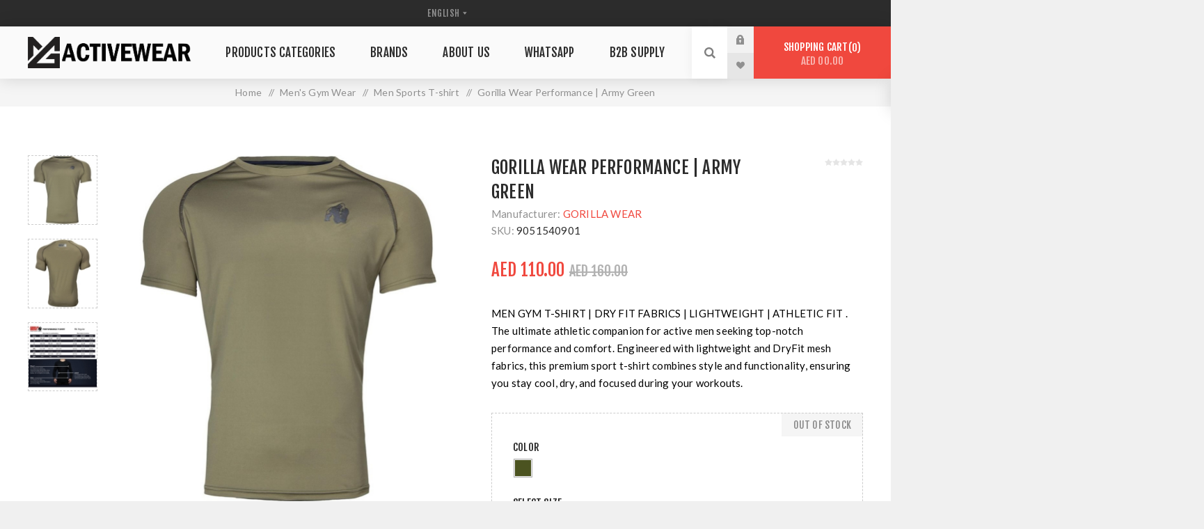

--- FILE ---
content_type: text/html; charset=utf-8
request_url: https://www.mgactivewear.com/en/gorilla-wear-bodybuilding-brand/gorilla-wear-performance-t-shirt-army-green
body_size: 23784
content:
<!DOCTYPE html><html lang="en" dir="ltr" class="html-product-details-page"><head><title>Men Sports T-shirt - Gorilla Wear Performance in Army Green | MG Activewear - Sports Wear Online Store in UAE</title><meta charset="UTF-8"><meta name="description" content="Shop Men's Sports T-shirt in UAE by Pro Bodybuilding Brand Gorilla Wear at MG Activewear. Features athletic fit ,  moisture wicking , advance stretch , light weight and anti order fabrics . Express Shipping all UAE . 30 day Return . "><meta name="keywords" content="Men's sports t-shirts,gym t-shirts UAE,bodybuilding t-shirts,workout t-shirts,athletic t-shirts,men's fitness tops,sportswear UAE,gym apparel,gym t-shirts Dubai,muscle fit t-shirts,men's activewear,fitness clothing UAE,gym athlete t-shirts,men's sportswear,bodybuilding wear UAE,men's gym shirts,gym clothing UAE"><meta name="generator" content="nopCommerce"><meta name="viewport" content="width=device-width, initial-scale=1.0, minimum-scale=1.0, maximum-scale=2.0"><link rel="preload" as="font" href="/Themes/Venture/Content/fonts/venture-font.woff" crossorigin><link href="https://fonts.googleapis.com/css?family=Fjalla+One&amp;subset=latin-ext&amp;display=swap" rel="stylesheet"><link href="https://fonts.googleapis.com/css?family=Lato&amp;subset=latin-ext&amp;display=swap" rel="stylesheet"><script async src="https://www.googletagmanager.com/gtag/js?id=G-T8WGG58KFC"></script><script>function gtag(){dataLayer.push(arguments)}window.dataLayer=window.dataLayer||[];gtag("js",new Date);gtag("config","G-T8WGG58KFC")</script><meta property="og:type" content="product"><meta property="og:title" content="Gorilla Wear Performance | Army Green "><meta property="og:description" content="Shop Men's Sports T-shirt in UAE by Pro Bodybuilding Brand Gorilla Wear at MG Activewear. Features athletic fit ,  moisture wicking , advance stretch , light weight and anti order fabrics . Express Shipping all UAE . 30 day Return . "><meta property="og:image" content="https://www.mgactivewear.com/images/thumbs/0003449_gorilla-wear-performance-army-green_1000.jpeg"><meta property="og:image:url" content="https://www.mgactivewear.com/images/thumbs/0003449_gorilla-wear-performance-army-green_1000.jpeg"><meta property="og:url" content="https://www.mgactivewear.com/en/gorilla-wear-bodybuilding-brand/gorilla-wear-performance-t-shirt-army-green"><meta property="og:site_name" content="MG ACTIVEWEAR"><meta property="twitter:card" content="summary"><meta property="twitter:site" content="MG ACTIVEWEAR"><meta property="twitter:title" content="Gorilla Wear Performance | Army Green "><meta property="twitter:description" content="Shop Men's Sports T-shirt in UAE by Pro Bodybuilding Brand Gorilla Wear at MG Activewear. Features athletic fit ,  moisture wicking , advance stretch , light weight and anti order fabrics . Express Shipping all UAE . 30 day Return . "><meta property="twitter:image" content="https://www.mgactivewear.com/images/thumbs/0003449_gorilla-wear-performance-army-green_1000.jpeg"><meta property="twitter:url" content="https://www.mgactivewear.com/en/gorilla-wear-bodybuilding-brand/gorilla-wear-performance-t-shirt-army-green"><link rel="stylesheet" href="/css/ptmdoxs4dqehimijtkh0sa.styles.css?v=2s2V-gA01tD3LWXuf_pA_xlX_Fw"><style>.product-details-page .full-description{display:none}.product-details-page .ui-tabs .full-description{display:block}.product-details-page .tabhead-full-description{display:none}.product-details-page .product-specs-box{display:none}.product-details-page .ui-tabs .product-specs-box{display:block}.product-details-page .ui-tabs .product-specs-box .title{display:none}.product-details-page .product-no-reviews,.product-details-page .product-review-links{display:none}</style><script type="application/ld+json">{"@context":"http://schema.org/","@type":"Product","aggregateRating":{"@type":"AggregateRating","worstRating":"1","bestRating":"5","ratingValue":"5.0","reviewCount":"1","ratingCount":"1"},"name":"Gorilla Wear Performance|Army Green ","image":"https://www.mgactivewear.com/images/thumbs/0003449_gorilla-wear-performance-army-green.jpeg","description":"MEN GYM T-SHIRT|DRY FIT FABRICS|LIGHTWEIGHT|ATHLETIC FIT . Product Description:Gorilla Wear Performance Men Sport T-Shirt - Lightweight and DryFit Mesh FabricsIntroducing the Gorilla Wear Performance Men Sport T-Shirt,the ultimate athletic companion for active men seeking top-notch performance and comfort. Engineered with lightweight and DryFit mesh fabrics,this premium sport t-shirt combines style and functionality,ensuring you stay cool,dry,and focused during your workouts. Experience the perfect blend of breathability,moisture-wicking technology,and optimal comfort with this high-performance t-shirt.Key Features:1. Lightweight Construction:Designed with a lightweight fabric blend,this sport t-shirt offers unparalleled freedom of movement. Experience unrestricted motion during your workouts,allowing you to perform at your best without feeling weighed down.2. DryFit Mesh Fabrics:Stay cool and dry even during the most intense training sessions. The advanced DryFit mesh fabrics wick away sweat,promoting rapid evaporation and maintaining optimal body temperature. Say goodbye to discomfort caused by excessive perspiration and stay focused on achieving your fitness goals.3. Breathable Design:The strategically placed mesh panels enhance breathability,allowing for improved airflow and ventilation. Experience enhanced comfort and freshness,as the airflow keeps you feeling cool and well-ventilated throughout your workout routine.4. Moisture-Wicking Technology:The moisture-wicking properties of this sport t-shirt ensure that sweat is quickly and efficiently pulled away from your skin. Stay dry and comfortable,reducing the risk of chafing and irritation. This feature enhances your overall workout experience,allowing you to concentrate on your performance.5. Athletic Fit:The Gorilla Wear Performance Men Sport T-Shirt is designed with an athletic fit,tailored to enhance your physique and provide a modern and stylish look. Embrace your body's contours while enjoying maximum comfort and unrestricted movement.6. Versatile Performance:Whether you're hitting the gym,going for a run,or engaging in any other sports activity,this sport t-shirt is the perfect choice. Its versatile design and high-performance features make it suitable for a wide range of athletic pursuits,allowing you to excel in your chosen sport or fitness routine.7. Superior Quality:Gorilla Wear is renowned for its commitment to quality. This sport t-shirt is crafted with meticulous attention to detail,ensuring durability and longevity. Invest in a performance t-shirt that will withstand the demands of your active lifestyle.Experience the next level of athletic performance with the Gorilla Wear Performance Men Sport T-Shirt. The lightweight and DryFit mesh fabrics,combined with its breathability and moisture-wicking technology,create the ideal workout companion. Stay cool,dry,and comfortable while looking your best. Elevate your athletic performance with Gorilla Wear today!","sku":"8720039457652","productID":"8720039457652","brand":{"@type":"Brand","name":"GORILLA WEAR"},"gtin13":"8720039457652","offers":{"@type":"Offer","price":"110.00","priceValidUntil":"2027-01-21","url":"","priceCurrency":"AED","itemCondition":"https://schema.org/NewCondition","availability":"http://schema.org/InStock","seller":{"@type":"Organization","name":"MG ACTIVEWEAR UAE","url":"https://www.mgactivewear.com/","logo":"https://www.mgactivewear.com/images/thumbs/0000469.png"}},"review":[{"@type":"Review","author":{"@type":"Person","name":"Unknown author"},"datePublished":"2020-01-01","reviewRating":{"@type":"Rating","ratingValue":"5"}}]}</script><script type="application/ld+json">{"@context":"http://schema.org/","@type":"BreadcrumbList","itemListElement":[{"@type":"ListItem","position":"1","item":{"@id":"https://www.mgactivewear.com/en/men-gym-wear-collection","name":"Men's Gym Wear"}},{"@type":"ListItem","position":"2","item":{"@id":"https://www.mgactivewear.com/en/men-sports-t-shirts-collection","name":"Men Sports T-shirt"}}]}</script><script>!function(n,t,i,r,u,f,e){n.fbq||(u=n.fbq=function(){u.callMethod?u.callMethod.apply(u,arguments):u.queue.push(arguments)},n._fbq||(n._fbq=u),u.push=u,u.loaded=!0,u.version="2.0",u.agent="plnopcommerce",u.queue=[],f=t.createElement(i),f.async=!0,f.src=r,e=t.getElementsByTagName(i)[0],e.parentNode.insertBefore(f,e))}(window,document,"script","https://connect.facebook.net/en_US/fbevents.js");fbq("init","798691410976963",{external_id:"4feb7a3a-31dd-4067-928e-58171ef91712"});fbq("track","PageView");fbq("track","ViewContent",{value:110,currency:"AED",content_ids:["9051540901"],content_type:"product",content_category:"Men Sports T-shirt",content_name:"Gorilla Wear Performance | Army Green "})</script><link rel="canonical" href="https://www.mgactivewear.com/en/gorilla-wear-bodybuilding-brand/gorilla-wear-performance-t-shirt-army-green"><link href="https://www.mgactivewear.com/blog/rss/1" rel="alternate" type="application/rss+xml" title="MG ACTIVEWEAR: Blog"><link rel="shortcut icon" href="/icons/icons_0/favicon.ico"><body class="product-details-page-body light-theme"><input name="__RequestVerificationToken" type="hidden" value="CfDJ8GXsrEJ3tOBIh8M-UrhScqhBYAdyNrRjUmpBjS3uAg05KN0fchB-LWUry7kod0eU60DBO72d5StcaVn2VGZveody6XavuFctLpT1CjCoFInfeJquLNrwh7btN50Mi-K7MxeFTr9slaR3l6oXOA7JAug"><div class="page-loader"><div class="loader"></div></div><div class="ajax-loading-block-window" style="display:none"></div><div id="dialog-notifications-success" title="Notification" style="display:none"></div><div id="dialog-notifications-error" title="Error" style="display:none"></div><div id="dialog-notifications-warning" title="Warning" style="display:none"></div><div id="bar-notification" class="bar-notification-container" data-close="Close"></div><!--[if lte IE 8]><div style="clear:both;height:59px;text-align:center;position:relative"><a href="http://www.microsoft.com/windows/internet-explorer/default.aspx" target="_blank"> <img src="/Themes/Venture/Content/img/ie_warning.jpg" height="42" width="820" alt="You are using an outdated browser. For a faster, safer browsing experience, upgrade for free today."> </a></div><![endif]--><div class="master-wrapper-page"><div class="header"><div class="header-upper"><div class="header-selectors-wrapper"><div class="language-selector desktop"><select id="customerlanguage" name="customerlanguage" onchange="setLocation(this.value)" aria-label="Languages selector"><option selected value="https://www.mgactivewear.com/en/changelanguage/1?returnUrl=%2Fen%2Fgorilla-wear-bodybuilding-brand%2Fgorilla-wear-performance-t-shirt-army-green">ENGLISH<option value="https://www.mgactivewear.com/en/changelanguage/2?returnUrl=%2Fen%2Fgorilla-wear-bodybuilding-brand%2Fgorilla-wear-performance-t-shirt-army-green">ARABIC</select></div><div class="language-selector mobile mobile-selector"><div class="current-language-selector selector-title">ENGLISH</div><div class="language-selector-options mobile-collapse"><div class="selector-options-item"><input type="radio" name="language-selector" id="language-0" value="https://www.mgactivewear.com/en/changelanguage/1?returnUrl=%2Fen%2Fgorilla-wear-bodybuilding-brand%2Fgorilla-wear-performance-t-shirt-army-green" onclick="setLocation(this.value)" checked> <label for="language-0">ENGLISH</label></div><div class="selector-options-item"><input type="radio" name="language-selector" id="language-1" value="https://www.mgactivewear.com/en/changelanguage/2?returnUrl=%2Fen%2Fgorilla-wear-bodybuilding-brand%2Fgorilla-wear-performance-t-shirt-army-green" onclick="setLocation(this.value)"> <label for="language-1">ARABIC</label></div></div></div></div></div><div class="header-lower"><div class="header-left"><div class="header-logo"><a href="/" class="logo"> <img alt="MG ACTIVEWEAR" src="https://www.mgactivewear.com/images/thumbs/0004518_Site Logo.png"></a></div></div><div class="header-center"><div class="header-menu light-layout"><div class="close-menu"><div class="mobile-logo"><a href="/" class="logo"> <img alt="MG ACTIVEWEAR" src="https://www.mgactivewear.com/images/thumbs/0004518_Site Logo.png"></a></div><span>Close</span></div><ul class="mega-menu" data-isrtlenabled="false" data-enableclickfordropdown="false"><li class="has-sublist with-dropdown-in-grid"><span class="with-subcategories single-item-categories labelfornextplusbutton">Products Categories</span><div class="dropdown categories fullWidth boxes-4"><div class="row-wrapper"><div class="row"><div class="box"><div class="picture-title-wrap"><div class="title"><a href="/en/men-gym-wear-collection" title="Men's Gym Wear"><span>Men&#x27;s Gym Wear</span></a></div><div class="picture"><a href="/en/men-gym-wear-collection" title="Show products in category Men's Gym Wear"> <img class="lazy" alt="Picture for category Men's Gym Wear" src="[data-uri]" data-original="https://www.mgactivewear.com/images/thumbs/0004526_mens-gym-wear_290.jpeg"> </a></div></div><ul class="subcategories"><li class="subcategory-item"><a href="/en/men-gym-tank-top-collection" title="Men Tank Tops"><span>Men Tank Tops</span></a><li class="subcategory-item"><a href="/en/men-sports-t-shirts-collection" title="Men Sports T-shirt"><span>Men Sports T-shirt</span></a><li class="subcategory-item"><a href="/en/men-bodybuilding-and-oversize-t-shirt-collection" title="Men Oversized Gym T-Shirts"><span>Men Oversized Gym T-Shirts</span></a><li class="subcategory-item"><a href="/en/men-gym-pants-and-joggers-collection" title="Men Gym Pants"><span>Men Gym Pants</span></a><li class="subcategory-item"><a href="/en/men-compression-sportswear-collection" title="Men Compression Sportswear"><span>Men Compression Sportswear</span></a><li class="subcategory-item"><a href="/en/men-gym-shorts-collection" title="Men Gym Shorts"><span>Men Gym Shorts</span></a><li class="subcategory-item"><a href="/en/men-hoodies-and-sweatshirt-collection" title="Men Hoodies and Jackets"><span>Men Hoodies and Jackets</span></a><li class="subcategory-item"><a href="/en/men-sports-underwear-collection" title="Men Sports Underwear"><span>Men Sports Underwear</span></a></ul></div><div class="box"><div class="picture-title-wrap"><div class="title"><a href="/en/women-gym-wear-collection" title="Women Gym Wear"><span>Women Gym Wear</span></a></div><div class="picture"><a href="/en/women-gym-wear-collection" title="Show products in category Women Gym Wear"> <img class="lazy" alt="Picture for category Women Gym Wear" src="[data-uri]" data-original="https://www.mgactivewear.com/images/thumbs/0004525_women-gym-wear_290.jpeg"> </a></div></div><ul class="subcategories"><li class="subcategory-item"><a href="/en/women-sports-bra-collection" title="Sports Bra"><span>Sports Bra</span></a><li class="subcategory-item"><a href="/en/women-yoga-bra-collection" title="Yoga Bra"><span>Yoga Bra</span></a><li class="subcategory-item"><a href="/en/women-gym-tops-collection" title="Women Gym Tops"><span>Women Gym Tops</span></a><li class="subcategory-item"><a href="/en/women-yoga-tops-collection" title="Yoga Tops"><span>Yoga Tops</span></a><li class="subcategory-item"><a href="/en/women-gym-leggings-and-pants-collection" title="Women Gym Pants &amp; Leggings "><span>Women Gym Pants &amp; Leggings </span></a><li class="subcategory-item"><a href="/en/women-hoodies-and-sweatshirts-collection" title="Women Hoodies and Jackets"><span>Women Hoodies and Jackets</span></a><li class="subcategory-item"><a href="/en/women-yoga-leggings-and-pants-collection" title="Yoga Pants and Leggings"><span>Yoga Pants and Leggings</span></a><li class="subcategory-item"><a href="/en/women-gym-shorts-collection" title="Women Gym Shorts"><span>Women Gym Shorts</span></a></ul></div><div class="box"><div class="picture-title-wrap"><div class="title"><a href="/en/weightlifting-accessories-collection" title="Gym and Workout Accessories "><span>Gym and Workout Accessories </span></a></div><div class="picture"><a href="/en/weightlifting-accessories-collection" title="Show products in category Gym and Workout Accessories "> <img class="lazy" alt="Picture for category Gym and Workout Accessories " src="[data-uri]" data-original="https://www.mgactivewear.com/images/thumbs/0004486_gym-and-workout-accessories_290.jpeg"> </a></div></div><ul class="subcategories"><li class="subcategory-item"><a href="/en/lifting-strap-wraps-sleeves-collection" title="Weight Lifting Accessories"><span>Weight Lifting Accessories</span></a><li class="subcategory-item"><a href="/en/workout-water-bottle" title="Water Bottle &amp; Shakers"><span>Water Bottle &amp; Shakers</span></a><li class="subcategory-item"><a href="/en/gym-powerlifting-belts-collection" title="Gym &amp; Powerlifting Belts"><span>Gym &amp; Powerlifting Belts</span></a><li class="subcategory-item"><a href="/en/resistance-exercise-bands-collection" title="Resistance Exercise Bands "><span>Resistance Exercise Bands </span></a><li class="subcategory-item"><a href="/en/sports-socks-collection" title="Sports Socks "><span>Sports Socks </span></a></ul></div><div class="box"><div class="picture-title-wrap"><div class="title"><a href="/en/gym-bag-collection" title="GYM BAGS "><span>GYM BAGS </span></a></div><div class="picture"><a href="/en/gym-bag-collection" title="Show products in category GYM BAGS "> <img class="lazy" alt="Picture for category GYM BAGS " src="[data-uri]" data-original="https://www.mgactivewear.com/images/thumbs/0004482_gym-bags_290.jpeg"> </a></div></div><ul class="subcategories"><li class="subcategory-item"><a href="/en/product-category-bags-backpacks" title="Backpack Bags"><span>Backpack Bags</span></a><li class="subcategory-item"><a href="/en/duffel-bag-collection" title="Duffel Gym Bags"><span>Duffel Gym Bags</span></a><li class="subcategory-item"><a href="/en/tote-bag-collection" title="Tote Bags"><span>Tote Bags</span></a><li class="subcategory-item"><a href="/en/crossbody-bag-collection" title="Crossbody Bags"><span>Crossbody Bags</span></a><li class="subcategory-item"><a href="/en/fanny-bag-collection" title="Waist bags &amp; Pouches"><span>Waist bags &amp; Pouches</span></a></ul></div></div><div class="row"><div class="box"><div class="picture-title-wrap"><div class="title"><a href="/en/bodybuilding-shoes-collection" title="Bodybuilding and Gym  Shoes"><span>Bodybuilding and Gym Shoes</span></a></div><div class="picture"><a href="/en/bodybuilding-shoes-collection" title="Show products in category Bodybuilding and Gym  Shoes"> <img class="lazy" alt="Picture for category Bodybuilding and Gym  Shoes" src="[data-uri]" data-original="https://www.mgactivewear.com/images/thumbs/0004483_bodybuilding-and-gym-shoes_290.jpeg"> </a></div></div></div><div class="box"><div class="picture-title-wrap"><div class="title"><a href="/en/sports-mask-collection" title="SPORT MASK "><span>SPORT MASK </span></a></div><div class="picture"><a href="/en/sports-mask-collection" title="Show products in category SPORT MASK "> <img class="lazy" alt="Picture for category SPORT MASK " src="[data-uri]" data-original="https://www.mgactivewear.com/images/thumbs/0004485_sport-mask_290.jpeg"> </a></div></div></div><div class="box"><div class="picture-title-wrap"><div class="title"><a href="/en/caps-and-headwear-collection" title="CAPS &amp; HEADGEAR"><span>CAPS &amp; HEADGEAR</span></a></div><div class="picture"><a href="/en/caps-and-headwear-collection" title="Show products in category CAPS &amp; HEADGEAR"> <img class="lazy" alt="Picture for category CAPS &amp; HEADGEAR" src="[data-uri]" data-original="https://www.mgactivewear.com/images/thumbs/0004487_caps-headgear_290.jpeg"> </a></div></div></div><div class="empty-box"></div></div></div></div><li class="has-sublist with-dropdown-in-grid"><a class="with-subcategories" href="/en/manufacturer/all" title="Brands"><span>Brands</span></a><div class="dropdown manufacturers fullWidth boxes-9"><div class="row-wrapper"><div class="row"><div class="box"><div class="title"><a class="manufacturer" href="/en/better-bodies-fitness-brand" title="BETTER BODIES"><span>BETTER BODIES</span></a></div><div class="picture"><a class="manufacturer" href="/en/better-bodies-fitness-brand" title="BETTER BODIES"> <img class="lazy" src="[data-uri]" data-original="https://www.mgactivewear.com/images/thumbs/0002647_better-bodies_165.jpeg" alt="Picture for category BETTER BODIES" title="Picture for category BETTER BODIES"> </a></div></div><div class="box"><div class="title"><a class="manufacturer" href="/en/might-and-glory-fitness-brand" title="MIGHT AND GLORY"><span>MIGHT AND GLORY</span></a></div><div class="picture"><a class="manufacturer" href="/en/might-and-glory-fitness-brand" title="MIGHT AND GLORY"> <img class="lazy" src="[data-uri]" data-original="https://www.mgactivewear.com/images/thumbs/0004411_might-and-glory_165.jpeg" alt="Picture for category MIGHT AND GLORY" title="Picture for category MIGHT AND GLORY"> </a></div></div><div class="box"><div class="title"><a class="manufacturer" href="/en/gasp-official-bodybuilding-brand" title="GASP OFFICIAL"><span>GASP OFFICIAL</span></a></div><div class="picture"><a class="manufacturer" href="/en/gasp-official-bodybuilding-brand" title="GASP OFFICIAL"> <img class="lazy" src="[data-uri]" data-original="https://www.mgactivewear.com/images/thumbs/0002648_gasp-official_165.jpeg" alt="Picture for category GASP OFFICIAL" title="Picture for category GASP OFFICIAL"> </a></div></div><div class="box"><div class="title"><a class="manufacturer" href="/en/gorilla-wear-bodybuilding-brand" title="GORILLA WEAR"><span>GORILLA WEAR</span></a></div><div class="picture"><a class="manufacturer" href="/en/gorilla-wear-bodybuilding-brand" title="GORILLA WEAR"> <img class="lazy" src="[data-uri]" data-original="https://www.mgactivewear.com/images/thumbs/0004412_gorilla-wear_165.jpeg" alt="Picture for category GORILLA WEAR" title="Picture for category GORILLA WEAR"> </a></div></div><div class="box"><div class="title"><a class="manufacturer" href="/en/lurv-luxury-activewear" title="L'URV SPORTSWEAR"><span>L&#x27;URV SPORTSWEAR</span></a></div><div class="picture"><a class="manufacturer" href="/en/lurv-luxury-activewear" title="L'URV SPORTSWEAR"> <img class="lazy" src="[data-uri]" data-original="https://www.mgactivewear.com/images/thumbs/0002649_lurv-sportswear_165.jpeg" alt="Picture for category L'URV SPORTSWEAR" title="Picture for category L'URV SPORTSWEAR"> </a></div></div><div class="box"><div class="title"><a class="manufacturer" href="/en/onzie-yoga-wear-brand" title="ONZIE YOGA WEAR"><span>ONZIE YOGA WEAR</span></a></div><div class="picture"><a class="manufacturer" href="/en/onzie-yoga-wear-brand" title="ONZIE YOGA WEAR"> <img class="lazy" src="[data-uri]" data-original="https://www.mgactivewear.com/images/thumbs/0002650_onzie-yoga-wear_165.jpeg" alt="Picture for category ONZIE YOGA WEAR" title="Picture for category ONZIE YOGA WEAR"> </a></div></div><div class="box"><div class="title"><a class="manufacturer" href="/en/vooray-fitness-bags-brand" title="VOORAY BAGS"><span>VOORAY BAGS</span></a></div><div class="picture"><a class="manufacturer" href="/en/vooray-fitness-bags-brand" title="VOORAY BAGS"> <img class="lazy" src="[data-uri]" data-original="https://www.mgactivewear.com/images/thumbs/0002651_vooray-bags_165.jpeg" alt="Picture for category VOORAY BAGS" title="Picture for category VOORAY BAGS"> </a></div></div><div class="empty-box"></div><div class="empty-box"></div></div></div></div><li><a href="https://www.mgactivewear.com/en/about-us" title="About Us"><span> About Us</span></a><li><a href="https://wa.me/971505572623" title="WhatsApp" target="_blank"><span> WhatsApp</span></a><li><a href="https://www.mgactivewear.com/en/business-services-custom-sportswear" title="B2B SUPPLY" target="_blank"><span> B2B SUPPLY</span></a></ul><div class="menu-title"><span>Menu</span></div><ul class="mega-menu-responsive"><li class="has-sublist"><span class="with-subcategories single-item-categories labelfornextplusbutton">Products Categories</span><div class="plus-button"></div><div class="sublist-wrap"><ul class="sublist"><li class="back-button"><span>Back</span><li class="has-sublist"><a href="/en/men-gym-wear-collection" title="Men's Gym Wear" class="with-subcategories"><span>Men&#x27;s Gym Wear</span></a><div class="plus-button"></div><div class="sublist-wrap"><ul class="sublist"><li class="back-button"><span>Back</span><li><a class="lastLevelCategory" href="/en/men-gym-tank-top-collection" title="Men Tank Tops"><span>Men Tank Tops</span></a><li><a class="lastLevelCategory" href="/en/men-sports-t-shirts-collection" title="Men Sports T-shirt"><span>Men Sports T-shirt</span></a><li><a class="lastLevelCategory" href="/en/men-bodybuilding-and-oversize-t-shirt-collection" title="Men Oversized Gym T-Shirts"><span>Men Oversized Gym T-Shirts</span></a><li><a class="lastLevelCategory" href="/en/men-gym-pants-and-joggers-collection" title="Men Gym Pants"><span>Men Gym Pants</span></a><li><a class="lastLevelCategory" href="/en/men-compression-sportswear-collection" title="Men Compression Sportswear"><span>Men Compression Sportswear</span></a><li><a class="lastLevelCategory" href="/en/men-gym-shorts-collection" title="Men Gym Shorts"><span>Men Gym Shorts</span></a><li><a class="lastLevelCategory" href="/en/men-hoodies-and-sweatshirt-collection" title="Men Hoodies and Jackets"><span>Men Hoodies and Jackets</span></a><li><a class="lastLevelCategory" href="/en/men-sports-underwear-collection" title="Men Sports Underwear"><span>Men Sports Underwear</span></a></ul></div><li class="has-sublist"><a href="/en/women-gym-wear-collection" title="Women Gym Wear" class="with-subcategories"><span>Women Gym Wear</span></a><div class="plus-button"></div><div class="sublist-wrap"><ul class="sublist"><li class="back-button"><span>Back</span><li><a class="lastLevelCategory" href="/en/women-sports-bra-collection" title="Sports Bra"><span>Sports Bra</span></a><li><a class="lastLevelCategory" href="/en/women-yoga-bra-collection" title="Yoga Bra"><span>Yoga Bra</span></a><li><a class="lastLevelCategory" href="/en/women-gym-tops-collection" title="Women Gym Tops"><span>Women Gym Tops</span></a><li><a class="lastLevelCategory" href="/en/women-yoga-tops-collection" title="Yoga Tops"><span>Yoga Tops</span></a><li><a class="lastLevelCategory" href="/en/women-gym-leggings-and-pants-collection" title="Women Gym Pants &amp; Leggings "><span>Women Gym Pants &amp; Leggings </span></a><li><a class="lastLevelCategory" href="/en/women-hoodies-and-sweatshirts-collection" title="Women Hoodies and Jackets"><span>Women Hoodies and Jackets</span></a><li><a class="lastLevelCategory" href="/en/women-yoga-leggings-and-pants-collection" title="Yoga Pants and Leggings"><span>Yoga Pants and Leggings</span></a><li><a class="lastLevelCategory" href="/en/women-gym-shorts-collection" title="Women Gym Shorts"><span>Women Gym Shorts</span></a></ul></div><li class="has-sublist"><a href="/en/weightlifting-accessories-collection" title="Gym and Workout Accessories " class="with-subcategories"><span>Gym and Workout Accessories </span></a><div class="plus-button"></div><div class="sublist-wrap"><ul class="sublist"><li class="back-button"><span>Back</span><li><a class="lastLevelCategory" href="/en/lifting-strap-wraps-sleeves-collection" title="Weight Lifting Accessories"><span>Weight Lifting Accessories</span></a><li><a class="lastLevelCategory" href="/en/workout-water-bottle" title="Water Bottle &amp; Shakers"><span>Water Bottle &amp; Shakers</span></a><li><a class="lastLevelCategory" href="/en/gym-powerlifting-belts-collection" title="Gym &amp; Powerlifting Belts"><span>Gym &amp; Powerlifting Belts</span></a><li><a class="lastLevelCategory" href="/en/resistance-exercise-bands-collection" title="Resistance Exercise Bands "><span>Resistance Exercise Bands </span></a><li><a class="lastLevelCategory" href="/en/sports-socks-collection" title="Sports Socks "><span>Sports Socks </span></a></ul></div><li class="has-sublist"><a href="/en/gym-bag-collection" title="GYM BAGS " class="with-subcategories"><span>GYM BAGS </span></a><div class="plus-button"></div><div class="sublist-wrap"><ul class="sublist"><li class="back-button"><span>Back</span><li><a class="lastLevelCategory" href="/en/product-category-bags-backpacks" title="Backpack Bags"><span>Backpack Bags</span></a><li><a class="lastLevelCategory" href="/en/duffel-bag-collection" title="Duffel Gym Bags"><span>Duffel Gym Bags</span></a><li><a class="lastLevelCategory" href="/en/tote-bag-collection" title="Tote Bags"><span>Tote Bags</span></a><li><a class="lastLevelCategory" href="/en/crossbody-bag-collection" title="Crossbody Bags"><span>Crossbody Bags</span></a><li><a class="lastLevelCategory" href="/en/fanny-bag-collection" title="Waist bags &amp; Pouches"><span>Waist bags &amp; Pouches</span></a></ul></div><li><a class="lastLevelCategory" href="/en/bodybuilding-shoes-collection" title="Bodybuilding and Gym  Shoes"><span>Bodybuilding and Gym Shoes</span></a><li><a class="lastLevelCategory" href="/en/sports-mask-collection" title="SPORT MASK "><span>SPORT MASK </span></a><li><a class="lastLevelCategory" href="/en/caps-and-headwear-collection" title="CAPS &amp; HEADGEAR"><span>CAPS &amp; HEADGEAR</span></a></ul></div><li class="has-sublist"><a class="with-subcategories" href="/en/manufacturer/all" title="Brands"><span>Brands</span></a><div class="plus-button"></div><div class="sublist-wrap"><ul class="sublist"><li class="back-button"><span>Back</span><li><a href="/en/better-bodies-fitness-brand" title="BETTER BODIES"><span>BETTER BODIES</span></a><li><a href="/en/might-and-glory-fitness-brand" title="MIGHT AND GLORY"><span>MIGHT AND GLORY</span></a><li><a href="/en/gasp-official-bodybuilding-brand" title="GASP OFFICIAL"><span>GASP OFFICIAL</span></a><li><a href="/en/gorilla-wear-bodybuilding-brand" title="GORILLA WEAR"><span>GORILLA WEAR</span></a><li><a href="/en/lurv-luxury-activewear" title="L'URV SPORTSWEAR"><span>L&#x27;URV SPORTSWEAR</span></a><li><a href="/en/onzie-yoga-wear-brand" title="ONZIE YOGA WEAR"><span>ONZIE YOGA WEAR</span></a><li><a href="/en/vooray-fitness-bags-brand" title="VOORAY BAGS"><span>VOORAY BAGS</span></a></ul></div><li><a href="https://www.mgactivewear.com/en/about-us" title="About Us"><span> About Us</span></a><li><a href="https://wa.me/971505572623" title="WhatsApp" target="_blank"><span> WhatsApp</span></a><li><a href="https://www.mgactivewear.com/en/business-services-custom-sportswear" title="B2B SUPPLY" target="_blank"><span> B2B SUPPLY</span></a></ul><div class="mobile-menu-items"><div class="header-links"><div class="header-links-box"><div class="header-links-box-top not-authenticated"><div class="header-link-wrapper login"><a href="/en/login?returnUrl=%2Fen%2Fgorilla-wear-bodybuilding-brand%2Fgorilla-wear-performance-t-shirt-army-green" title="Log in" class="ico-login">Log in</a></div><div class="header-link-wrapper register"><a href="/en/register?returnUrl=%2Fen%2Fgorilla-wear-bodybuilding-brand%2Fgorilla-wear-performance-t-shirt-army-green" title="Register" class="ico-register">Register</a></div></div><div class="header-links-box-bottom"><div class="header-link-wrapper"><a href="/en/wishlist" title="Wishlist" class="ico-wishlist"> <span class="wishlist-label">Wishlist</span> <span class="wishlist-qty">(0)</span> </a></div></div></div></div></div></div></div><div class="header-right"><div class="search-box store-search-box"><form method="get" id="small-search-box-form" action="/en/search"><input type="search" class="search-box-text" id="small-searchterms" autocomplete="off" name="q" placeholder="Search store" aria-label="Search store"> <select class="search-box-select" id="instant-search-categories"><option value="0">All<option value="1">Men&#x27;s Gym Wear<option value="5">Women Gym Wear<option value="9">Gym and Workout Accessories <option value="28">GYM BAGS <option value="40">Bodybuilding and Gym Shoes<option value="46">SPORT MASK <option value="17">CAPS &amp; HEADGEAR</select> <input type="hidden" class="instantSearchResourceElement" data-highlightfirstfoundelement="true" data-minkeywordlength="3" data-defaultproductsortoption="0" data-instantsearchurl="/en/instantSearchFor" data-searchpageurl="/en/search" data-searchinproductdescriptions="true" data-numberofvisibleproducts="5" data-noresultsresourcetext=" No data found."> <button type="submit" class="button-1 search-box-button">Search</button></form><div class="search-opener">Search</div></div><div class="header-links"><div class="header-links-box"><div class="header-links-box-top not-authenticated"><div class="header-link-wrapper login"><a href="/en/login?returnUrl=%2Fen%2Fgorilla-wear-bodybuilding-brand%2Fgorilla-wear-performance-t-shirt-army-green" title="Log in" class="ico-login">Log in</a></div><div class="header-link-wrapper register"><a href="/en/register?returnUrl=%2Fen%2Fgorilla-wear-bodybuilding-brand%2Fgorilla-wear-performance-t-shirt-army-green" title="Register" class="ico-register">Register</a></div></div><div class="header-links-box-bottom"><div class="header-link-wrapper"><a href="/en/wishlist" title="Wishlist" class="ico-wishlist"> <span class="wishlist-label">Wishlist</span> <span class="wishlist-qty">(0)</span> </a></div></div></div></div><div class="cart-wrapper" id="flyout-cart" data-removeitemfromcarturl="/en/VentureTheme/RemoveItemFromCart" data-flyoutcarturl="/en/VentureTheme/FlyoutShoppingCart"><div id="topcartlink"><a href="/en/cart" class="ico-cart"> Shopping cart<span id="CartQuantityBox" class="cart-qty"><span class="cart-qty-number">0</span></span> <span class="cart-total">AED 00.00</span> </a></div><div class="flyout-cart"><div class="mini-shopping-cart"><div class="count">You have no items in your shopping cart.</div></div></div></div></div></div></div><div class="overlayOffCanvas"></div><div class="responsive-nav-wrapper-parent"><div class="responsive-nav-wrapper"><div class="menu-title"><span>Menu</span></div><div class="mobile-logo"><a href="/" class="logo"> <img alt="MG ACTIVEWEAR" src="https://www.mgactivewear.com/images/thumbs/0004518_Site Logo.png"></a></div><div class="search-wrap"><span>Search</span></div><div class="shopping-cart-link"><a href="/en/cart">Shopping cart</a></div></div></div><div class="master-wrapper-content"><div class="ajaxCartInfo" data-getajaxcartbuttonurl="/en/NopAjaxCart/GetAjaxCartButtonsAjax" data-productpageaddtocartbuttonselector=".add-to-cart-button" data-productboxaddtocartbuttonselector=".product-box-add-to-cart-button" data-productboxproductitemelementselector=".product-item" data-usenopnotification="False" data-nopnotificationcartresource="The product has been added to your &lt;a href=&#34;/en/cart&#34;>shopping cart&lt;/a>" data-nopnotificationwishlistresource="The product has been added to your &lt;a href=&#34;/en/wishlist&#34;>wishlist&lt;/a>" data-enableonproductpage="True" data-enableoncatalogpages="True" data-minishoppingcartquatityformattingresource="({0})" data-miniwishlistquatityformattingresource="({0})" data-addtowishlistbuttonselector=".add-to-wishlist-button"></div><input id="addProductVariantToCartUrl" name="addProductVariantToCartUrl" type="hidden" value="/en/AddProductFromProductDetailsPageToCartAjax"> <input id="addProductToCartUrl" name="addProductToCartUrl" type="hidden" value="/en/AddProductToCartAjax"> <input id="miniShoppingCartUrl" name="miniShoppingCartUrl" type="hidden" value="/en/MiniShoppingCart"> <input id="flyoutShoppingCartUrl" name="flyoutShoppingCartUrl" type="hidden" value="/en/NopAjaxCartFlyoutShoppingCart"> <input id="checkProductAttributesUrl" name="checkProductAttributesUrl" type="hidden" value="/en/CheckIfProductOrItsAssociatedProductsHasAttributes"> <input id="getMiniProductDetailsViewUrl" name="getMiniProductDetailsViewUrl" type="hidden" value="/en/GetMiniProductDetailsView"> <input id="flyoutShoppingCartPanelSelector" name="flyoutShoppingCartPanelSelector" type="hidden" value="#flyout-cart"> <input id="shoppingCartMenuLinkSelector" name="shoppingCartMenuLinkSelector" type="hidden" value=".cart-qty"> <input id="wishlistMenuLinkSelector" name="wishlistMenuLinkSelector" type="hidden" value="span.wishlist-qty"><div class="quickViewData" data-productselector=".product-item" data-productselectorchild=".buttons" data-retrievequickviewurl="/en/quickviewdata" data-quickviewbuttontext="Quick View" data-quickviewbuttontitle="Quick View" data-isquickviewpopupdraggable="False" data-enablequickviewpopupoverlay="True" data-accordionpanelsheightstyle="fill" data-getquickviewbuttonroute="/en/getquickviewbutton"></div><div class="breadcrumb"><ul itemscope itemtype="http://schema.org/BreadcrumbList"><li><span> <a href="/"> <span>Home</span> </a> </span> <span class="delimiter">/</span><li itemprop="itemListElement" itemscope itemtype="http://schema.org/ListItem"><a href="/en/men-gym-wear-collection" itemprop="item"> <span itemprop="name">Men&#x27;s Gym Wear</span> </a> <span class="delimiter">/</span><meta itemprop="position" content="1"><li itemprop="itemListElement" itemscope itemtype="http://schema.org/ListItem"><a href="/en/men-sports-t-shirts-collection" itemprop="item"> <span itemprop="name">Men Sports T-shirt</span> </a> <span class="delimiter">/</span><meta itemprop="position" content="2"><li itemprop="itemListElement" itemscope itemtype="http://schema.org/ListItem"><strong class="current-item" itemprop="name">Gorilla Wear Performance | Army Green </strong> <span itemprop="item" itemscope itemtype="http://schema.org/Thing" id="/en/gorilla-wear-bodybuilding-brand/gorilla-wear-performance-t-shirt-army-green"> </span><meta itemprop="position" content="3"></ul></div><div class="master-column-wrapper"><div class="center-1"><div class="page product-details-page"><div class="page-body"><form method="post" id="product-details-form"><div itemscope itemtype="http://schema.org/Product"><meta itemprop="name" content="Gorilla Wear Performance | Army Green "><meta itemprop="sku" content="9051540901"><meta itemprop="gtin" content="8720039457652"><meta itemprop="mpn"><meta itemprop="description" content="MEN GYM T-SHIRT | DRY FIT FABRICS | LIGHTWEIGHT | ATHLETIC FIT .  
The ultimate athletic companion for active men seeking top-notch performance and comfort. Engineered with lightweight and DryFit mesh fabrics, this premium sport t-shirt combines style and functionality, ensuring you stay cool, dry, and focused during your workouts."><meta itemprop="image" content="https://www.mgactivewear.com/images/thumbs/0003449_gorilla-wear-performance-army-green_1000.jpeg"><div itemprop="brand" itemtype="https://schema.org/Brand" itemscope><meta itemprop="name" content="GORILLA WEAR"></div><div itemprop="offers" itemscope itemtype="http://schema.org/Offer"><meta itemprop="url" content="https://www.mgactivewear.com/en/gorilla-wear-bodybuilding-brand/gorilla-wear-performance-t-shirt-army-green"><meta itemprop="price" content="110.00"><meta itemprop="priceCurrency" content="AED"><meta itemprop="priceValidUntil"><meta itemprop="availability" content="http://schema.org/InStock"></div><div itemprop="review" itemscope itemtype="http://schema.org/Review"><div itemprop="author" itemtype="https://schema.org/Person" itemscope><meta itemprop="name" content="ALL"></div><meta itemprop="url" content="/en/productreviews/350"></div></div><div data-productid="350"><div class="product-essential-wrapper"><div class="product-essential"><div class="gallery"><input type="hidden" class="cloudZoomAdjustPictureOnProductAttributeValueChange" data-productid="350" data-isintegratedbywidget="true"> <input type="hidden" class="cloudZoomEnableClickToZoom"><div class="picture-gallery sevenspikes-cloudzoom-gallery"><div class="picture-wrapper"><div class="picture" id="sevenspikes-cloud-zoom" data-zoomwindowelementid="" data-selectoroftheparentelementofthecloudzoomwindow="" data-defaultimagecontainerselector=".product-essential .gallery" data-zoom-window-width="244" data-zoom-window-height="257"><a href="https://www.mgactivewear.com/images/thumbs/0003449_gorilla-wear-performance-army-green.jpeg" data-full-image-url="https://www.mgactivewear.com/images/thumbs/0003449_gorilla-wear-performance-army-green.jpeg" class="picture-link" id="zoom1"> <img src="https://www.mgactivewear.com/images/thumbs/0003449_gorilla-wear-performance-army-green_1000.jpeg" alt="Gorilla Wear Performance T-shirt- Army Green" class="cloudzoom" id="cloudZoomImage" itemprop="image" data-cloudzoom="appendSelector: '.picture-wrapper', zoomOffsetX: 0, zoomOffsetY: 0, autoInside: 850, tintOpacity: 0, zoomWidth: 244, zoomHeight: 257, easing: 5, touchStartDelay: true, zoomFlyOut: false, disableZoom: 'auto'"> </a></div></div><div class="picture-thumbs"><a class="cloudzoom-gallery thumb-item" data-full-image-url="https://www.mgactivewear.com/images/thumbs/0003449_gorilla-wear-performance-army-green.jpeg" data-cloudzoom="appendSelector: '.picture-wrapper', zoomOffsetX: 0, zoomOffsetY: 0, autoInside: 850, tintOpacity: 0, zoomWidth: 244, zoomHeight: 257, useZoom: '.cloudzoom', image: 'https://www.mgactivewear.com/images/thumbs/0003449_gorilla-wear-performance-army-green_1000.jpeg', zoomImage: 'https://www.mgactivewear.com/images/thumbs/0003449_gorilla-wear-performance-army-green.jpeg', easing: 5, touchStartDelay: true, zoomFlyOut: false, disableZoom: 'auto'"> <img class="cloud-zoom-gallery-img" src="https://www.mgactivewear.com/images/thumbs/0003449_gorilla-wear-performance-army-green_105.jpeg" alt="Gorilla Wear Performance T-shirt- Army Green"> </a> <a class="cloudzoom-gallery thumb-item" data-full-image-url="https://www.mgactivewear.com/images/thumbs/0003450_gorilla-wear-performance-army-green.jpeg" data-cloudzoom="appendSelector: '.picture-wrapper', zoomOffsetX: 0, zoomOffsetY: 0, autoInside: 850, tintOpacity: 0, zoomWidth: 244, zoomHeight: 257, useZoom: '.cloudzoom', image: 'https://www.mgactivewear.com/images/thumbs/0003450_gorilla-wear-performance-army-green_1000.jpeg', zoomImage: 'https://www.mgactivewear.com/images/thumbs/0003450_gorilla-wear-performance-army-green.jpeg', easing: 5, touchStartDelay: true, zoomFlyOut: false, disableZoom: 'auto'"> <img class="cloud-zoom-gallery-img" src="https://www.mgactivewear.com/images/thumbs/0003450_gorilla-wear-performance-army-green_105.jpeg" alt="Gorilla Wear Performance T-shirt- Army Green"> </a> <a class="cloudzoom-gallery thumb-item" data-full-image-url="https://www.mgactivewear.com/images/thumbs/0003452_gorilla-wear-performance-army-green.jpeg" data-cloudzoom="appendSelector: '.picture-wrapper', zoomOffsetX: 0, zoomOffsetY: 0, autoInside: 850, tintOpacity: 0, zoomWidth: 244, zoomHeight: 257, useZoom: '.cloudzoom', image: 'https://www.mgactivewear.com/images/thumbs/0003452_gorilla-wear-performance-army-green_1000.jpeg', zoomImage: 'https://www.mgactivewear.com/images/thumbs/0003452_gorilla-wear-performance-army-green.jpeg', easing: 5, touchStartDelay: true, zoomFlyOut: false, disableZoom: 'auto'"> <img class="cloud-zoom-gallery-img" src="https://www.mgactivewear.com/images/thumbs/0003452_gorilla-wear-performance-army-green_105.jpeg" alt="Picture of Gorilla Wear Performance | Army Green "> </a></div></div></div><div class="overview"><div class="product-name"><h1>Gorilla Wear Performance | Army Green</h1></div><div class="manufacturers"><span class="label">Manufacturer:</span> <span class="value"> <a href="/en/gorilla-wear-bodybuilding-brand">GORILLA WEAR</a> </span></div><div class="additional-details"><div class="sku"><span class="label">SKU:</span> <span class="value" id="sku-350">9051540901</span></div></div><div class="product-reviews-overview"><div class="product-review-box"><div class="rating"><div style="width:0%"></div></div></div><div class="product-no-reviews"><a href="/en/productreviews/350">Be the first to review this product</a></div></div><div class="prices"><div class="product-price"><label for="price-value-350">Price:</label> <span id="price-value-350" class="price-value-350"> AED 110.00 </span></div><div class="old-product-price"><label>Old price:</label> <span>AED 160.00</span></div></div><div class="short-description">MEN GYM T-SHIRT | DRY FIT FABRICS | LIGHTWEIGHT | ATHLETIC FIT . The ultimate athletic companion for active men seeking top-notch performance and comfort. Engineered with lightweight and DryFit mesh fabrics, this premium sport t-shirt combines style and functionality, ensuring you stay cool, dry, and focused during your workouts.</div><div class="availability-attributes-wrapper"><div class="attributes"><dl><dt id="product_attribute_label_447"><label class="text-prompt"> Color </label><dd id="product_attribute_input_447"><ul data-attr="447" class="option-list attribute-squares color-squares" id="color-squares-447"><li data-attr-value="1413" class="selected-value"><label for="product_attribute_447_1413"> <span class="attribute-square-container" title="Army Green"> <span class="attribute-square" style="background-color:#4b5320">&nbsp;</span> </span> <input id="product_attribute_447_1413" type="radio" name="product_attribute_447" value="1413" checked> </label><div class="tooltip-container"><div class="not-available-text">Not available</div></div></ul><dt id="product_attribute_label_448"><label class="text-prompt"> Select Size </label> <span class="required">*</span><dd id="product_attribute_input_448"><ul data-attr="448" class="option-list"><li data-attr-value="1414"><input id="product_attribute_448_1414" type="radio" name="product_attribute_448" value="1414"> <label for="product_attribute_448_1414">S</label><li data-attr-value="1415"><input id="product_attribute_448_1415" type="radio" name="product_attribute_448" value="1415"> <label for="product_attribute_448_1415">M</label><li data-attr-value="1416"><input id="product_attribute_448_1416" type="radio" name="product_attribute_448" value="1416"> <label for="product_attribute_448_1416">L</label><li data-attr-value="1417"><input id="product_attribute_448_1417" type="radio" name="product_attribute_448" value="1417"> <label for="product_attribute_448_1417">XL</label><li data-attr-value="1418"><input id="product_attribute_448_1418" type="radio" name="product_attribute_448" value="1418"> <label for="product_attribute_448_1418">2XL</label><li data-attr-value="1419"><input id="product_attribute_448_1419" type="radio" name="product_attribute_448" value="1419"> <label for="product_attribute_448_1419">3XL</label><li data-attr-value="1420"><input id="product_attribute_448_1420" type="radio" name="product_attribute_448" value="1420"> <label for="product_attribute_448_1420">4XL</label></ul></dl></div><div class="availability"><div class="stock"><span class="label">Availability:</span> <span class="value" id="stock-availability-value-350">Out of stock</span></div></div></div><div class="overview-buttons"><label class="qty-label" for="addtocart_350_EnteredQuantity">Qty:</label><div class="add-to-cart-qty-wrapper"><input id="product_enteredQuantity_350" class="qty-input" type="text" data-val="true" data-val-required="The Qty field is required." name="addtocart_350.EnteredQuantity" value="1"> <span class="plus">+</span> <span class="minus">-</span></div><button type="button" id="add-to-cart-button-350" class="button-1 add-to-cart-button" data-productid="350" onclick="return AjaxCart.addproducttocart_details(&#34;/addproducttocart/details/350/1&#34;,&#34;#product-details-form&#34;),!1">Add to cart</button><div class="wishlist-button-wrapper" title="Add to wishlist"><div class="add-to-wishlist"><button type="button" id="add-to-wishlist-button-350" class="button-2 add-to-wishlist-button" data-productid="350" onclick="return AjaxCart.addproducttocart_details(&#34;/addproducttocart/details/350/2&#34;,&#34;#product-details-form&#34;),!1">Add to wishlist</button></div></div><div class="compare-products-wrapper" title="Add to compare list"><div class="compare-products"><button type="button" class="button-2 add-to-compare-list-button" onclick="return AjaxCart.addproducttocomparelist(&#34;/compareproducts/add/350&#34;),!1">Add to compare list</button></div></div><div class="email-a-friend-button-wrapper" title="Email a friend"><div class="email-a-friend"><button type="button" class="button-2 email-a-friend-button" onclick="setLocation(&#34;/en/productemailafriend/350&#34;)">Email a friend</button></div></div></div><div class="overview-footer"></div><div class="html-widget"><table style="margin:20px 0;font-family:'Poppins',sans-serif" border="0" width="100%" cellspacing="0" cellpadding="0"><tbody><tr><td style="padding:5px" width="50%"><table border="0" width="100%" cellspacing="0" cellpadding="0"><tbody><tr><td style="background-color:#000;padding:10px 5px;text-align:center;height:54px;display:flex;flex-direction:column;justify-content:center"><span style="color:#f00;font-size:12px;font-weight:800;display:block;text-transform:uppercase">EXPRESS SHIPPING</span> <span style="color:#fff;font-size:10px;font-weight:600;display:block">UAE &amp; GCC WIDE</span></table><td style="padding:5px" width="50%"><table border="0" width="100%" cellspacing="0" cellpadding="0"><tbody><tr><td style="background-color:#f00;padding:10px 5px;text-align:center;height:54px;display:flex;flex-direction:column;justify-content:center"><span style="color:#fff;font-size:12px;font-weight:800;display:block;text-transform:uppercase">SUPERIOR QUALITY</span> <span style="color:#000;font-size:10px;font-weight:600;display:block">PROMISE</span></table><tr><td style="padding:5px" width="50%"><table border="0" width="100%" cellspacing="0" cellpadding="0"><tbody><tr><td style="background-color:#000;padding:10px 5px;text-align:center;height:54px;display:flex;flex-direction:column;justify-content:center"><span style="color:#f00;font-size:12px;font-weight:800;display:block;text-transform:uppercase">REGISTER 10% OFF</span> <span style="color:#fff;font-size:10px;font-weight:600;display:block">FIRSTBUY EARN POINTS</span></table><td style="padding:5px" width="50%"><table border="0" width="100%" cellspacing="0" cellpadding="0"><tbody><tr><td style="background-color:#25d366;padding:10px 5px;text-align:center;height:54px;display:flex;flex-direction:column;justify-content:center"><a style="text-decoration:none;display:block" href="https://wa.me/971505572623" target="_blank" rel="noopener noreferrer"> <span style="color:#fff;font-size:12px;font-weight:800;display:block;text-transform:uppercase">WHATSAPP SUPPORT</span> <span style="color:#fff;font-size:10px;font-weight:600;display:block">VIP SUPPORT TEAM</span> </a></table></table></div></div></div></div><div class="product-page-bottom"><div id="quickTabs" class="productTabs" data-ajaxenabled="false" data-productreviewsaddnewurl="/en/ProductTab/ProductReviewsTabAddNew/350" data-productcontactusurl="/en/ProductTab/ProductContactUsTabAddNew/350" data-couldnotloadtaberrormessage="Couldn't load this tab."><div class="productTabs-header"><ul><li><a href="#quickTab-description">Overview</a><li><a href="#quickTab-reviews">Reviews</a><li><a href="#quickTab-7">Shipping / Exchange </a></ul></div><div class="productTabs-body"><div id="quickTab-description"><div class="full-description"><h2><span style="font-family:'arial black',sans-serif;font-size:12pt;color:#000">MEN GYM T-SHIRT | DRY FIT FABRICS | LIGHTWEIGHT | ATHLETIC FIT . &nbsp;</span></h2><h2><span style="font-family:'arial black',sans-serif;font-size:12pt;color:#000">Product Description: Gorilla Wear Performance Men Sport T-Shirt - Lightweight and DryFit Mesh Fabrics</span></h2><p><span style="font-family:arial,helvetica,sans-serif;color:#000">Introducing the Gorilla Wear Performance Men Sport T-Shirt, the ultimate athletic companion for active men seeking top-notch performance and comfort. Engineered with lightweight and DryFit mesh fabrics, this premium sport t-shirt combines style and functionality, ensuring you stay cool, dry, and focused during your workouts. Experience the perfect blend of breathability, moisture-wicking technology, and optimal comfort with this high-performance t-shirt.</span><h3><span style="font-family:'arial black',sans-serif;font-size:12pt;color:#000">Key Features:</span></h3><p><span style="font-family:arial,helvetica,sans-serif;color:#000">1. Lightweight Construction: Designed with a lightweight fabric blend, this sport t-shirt offers unparalleled freedom of movement. Experience unrestricted motion during your workouts, allowing you to perform at your best without feeling weighed down.</span><p><span style="font-family:arial,helvetica,sans-serif;color:#000">2. DryFit Mesh Fabrics: Stay cool and dry even during the most intense training sessions. The advanced DryFit mesh fabrics wick away sweat, promoting rapid evaporation and maintaining optimal body temperature. Say goodbye to discomfort caused by excessive perspiration and stay focused on achieving your fitness goals.</span><p><span style="font-family:arial,helvetica,sans-serif;color:#000">3. Breathable Design: The strategically placed mesh panels enhance breathability, allowing for improved airflow and ventilation. Experience enhanced comfort and freshness, as the airflow keeps you feeling cool and well-ventilated throughout your workout routine.</span><p><span style="font-family:arial,helvetica,sans-serif;color:#000">4. Moisture-Wicking Technology: The moisture-wicking properties of this sport t-shirt ensure that sweat is quickly and efficiently pulled away from your skin. Stay dry and comfortable, reducing the risk of chafing and irritation. This feature enhances your overall workout experience, allowing you to concentrate on your performance.</span><p><span style="font-family:arial,helvetica,sans-serif;color:#000">5. Athletic Fit: The Gorilla Wear Performance Men Sport T-Shirt is designed with an athletic fit, tailored to enhance your physique and provide a modern and stylish look. Embrace your body's contours while enjoying maximum comfort and unrestricted movement.</span><p><span style="font-family:arial,helvetica,sans-serif;color:#000">6. Versatile Performance: Whether you're hitting the gym, going for a run, or engaging in any other sports activity, this sport t-shirt is the perfect choice. Its versatile design and high-performance features make it suitable for a wide range of athletic pursuits, allowing you to excel in your chosen sport or fitness routine.</span><p><span style="font-family:arial,helvetica,sans-serif;color:#000">7. Superior Quality: Gorilla Wear is renowned for its commitment to quality. This sport t-shirt is crafted with meticulous attention to detail, ensuring durability and longevity. Invest in a performance t-shirt that will withstand the demands of your active lifestyle.</span><p><span style="font-family:arial,helvetica,sans-serif;color:#000">Experience the next level of athletic performance with the <strong>Gorilla Wear Performance Men Sport T-Shirt.</strong> The lightweight and DryFit mesh fabrics, combined with its breathability and moisture-wicking technology, create the ideal workout companion. Stay cool, dry, and comfortable while looking your best. Elevate your athletic performance with Gorilla Wear today!</span></div></div><div id="quickTab-reviews"><div id="updateTargetId" class="product-reviews-page"><div class="write-review" id="review-form"><div class="title"><strong class="write-review-title">Write your own review</strong> <strong class="close-review-form">Close Review Form</strong></div><div class="write-review-collapse"><div class="form-fields"><div class="inputs"><label for="AddProductReview_Title">Review title:</label> <input class="review-title" type="text" id="AddProductReview_Title" name="AddProductReview.Title"> <span class="required">*</span> <span class="field-validation-valid" data-valmsg-for="AddProductReview.Title" data-valmsg-replace="true"></span></div><div class="inputs"><label for="AddProductReview_ReviewText">Review text:</label> <textarea class="review-text" id="AddProductReview_ReviewText" name="AddProductReview.ReviewText"></textarea> <span class="required">*</span> <span class="field-validation-valid" data-valmsg-for="AddProductReview.ReviewText" data-valmsg-replace="true"></span></div><div class="review-rating"><div class="name-description"><label for="AddProductReview_Rating">Rating:</label></div><div class="rating-wrapper"><div class="label first">Bad</div><div class="rating-options"><input value="1" value="1" type="radio" type="radio" id="addproductrating_1" aria-label="Bad" data-val="true" data-val-required="The Rating field is required." name="AddProductReview.Rating"> <label class="vote-star" for="addproductrating_1">Rating 1</label> <input value="2" value="2" type="radio" type="radio" id="addproductrating_2" aria-label="Not good" name="AddProductReview.Rating"> <label class="vote-star" for="addproductrating_2">Rating 2</label> <input value="3" value="3" type="radio" type="radio" id="addproductrating_3" aria-label="Not bad but also not excellent" name="AddProductReview.Rating"> <label class="vote-star" for="addproductrating_3">Rating 3</label> <input value="4" value="4" type="radio" type="radio" id="addproductrating_4" aria-label="Good" name="AddProductReview.Rating"> <label class="vote-star" for="addproductrating_4">Rating 4</label> <input value="5" value="5" type="radio" type="radio" id="addproductrating_5" aria-label="Excellent" checked name="AddProductReview.Rating"> <label class="vote-star" for="addproductrating_5">Rating 5</label></div><div class="label last">Excellent</div></div></div><div class="review-rating"><div class="name-description"><div class="tooltip"><label>Product Quality:</label> <span class="tooltiptext"><p>Please review our product quality</span></div></div><div class="rating-wrapper"><div class="label first">Bad</div><div class="rating-options"><input value="2" type="hidden" type="hidden" data-val="true" data-val-required="The ReviewTypeId field is required." id="AddAdditionalProductReviewList_0__ReviewTypeId" name="AddAdditionalProductReviewList[0].ReviewTypeId"> <input value="Product Quality" type="hidden" type="hidden" id="AddAdditionalProductReviewList_0__Name" name="AddAdditionalProductReviewList[0].Name"> <input value="&lt;p>Please review our product quality&lt;/p>" type="hidden" type="hidden" id="AddAdditionalProductReviewList_0__Description" name="AddAdditionalProductReviewList[0].Description"> <input value="-1" type="hidden" type="hidden" data-val="true" data-val-required="The DisplayOrder field is required." id="AddAdditionalProductReviewList_0__DisplayOrder" name="AddAdditionalProductReviewList[0].DisplayOrder"> <input value="True" type="hidden" type="hidden" data-val="true" data-val-required="The IsRequired field is required." id="AddAdditionalProductReviewList_0__IsRequired" name="AddAdditionalProductReviewList[0].IsRequired"> <input value="0" value="0" type="radio" type="radio" id="addproductratingext_0_2" style="display:none" data-val="true" data-val-required="The Rating field is required." name="AddAdditionalProductReviewList[0].Rating"> <input value="1" value="1" type="radio" type="radio" id="addproductratingext_1_2" name="AddAdditionalProductReviewList[0].Rating"> <label class="vote-star" for="addproductratingext_1_2">Rating 1</label> <input value="2" value="2" type="radio" type="radio" id="addproductratingext_2_2" name="AddAdditionalProductReviewList[0].Rating"> <label class="vote-star" for="addproductratingext_2_2">Rating 2</label> <input value="3" value="3" type="radio" type="radio" id="addproductratingext_3_2" name="AddAdditionalProductReviewList[0].Rating"> <label class="vote-star" for="addproductratingext_3_2">Rating 3</label> <input value="4" value="4" type="radio" type="radio" id="addproductratingext_4_2" name="AddAdditionalProductReviewList[0].Rating"> <label class="vote-star" for="addproductratingext_4_2">Rating 4</label> <input value="5" value="5" type="radio" type="radio" id="addproductratingext_5_2" checked name="AddAdditionalProductReviewList[0].Rating"> <label class="vote-star" for="addproductratingext_5_2">Rating 5</label></div><div class="label last">Excellent</div></div></div><div class="review-rating"><div class="name-description"><div class="tooltip"><label>Delivery Service:</label> <span class="tooltiptext"><p>Please review our delivery service</span></div></div><div class="rating-wrapper"><div class="label first">Bad</div><div class="rating-options"><input value="1" type="hidden" type="hidden" data-val="true" data-val-required="The ReviewTypeId field is required." id="AddAdditionalProductReviewList_1__ReviewTypeId" name="AddAdditionalProductReviewList[1].ReviewTypeId"> <input value="Delivery Service" type="hidden" type="hidden" id="AddAdditionalProductReviewList_1__Name" name="AddAdditionalProductReviewList[1].Name"> <input value="&lt;p>Please review our delivery service&lt;/p>" type="hidden" type="hidden" id="AddAdditionalProductReviewList_1__Description" name="AddAdditionalProductReviewList[1].Description"> <input value="0" type="hidden" type="hidden" data-val="true" data-val-required="The DisplayOrder field is required." id="AddAdditionalProductReviewList_1__DisplayOrder" name="AddAdditionalProductReviewList[1].DisplayOrder"> <input value="True" type="hidden" type="hidden" data-val="true" data-val-required="The IsRequired field is required." id="AddAdditionalProductReviewList_1__IsRequired" name="AddAdditionalProductReviewList[1].IsRequired"> <input value="0" value="0" type="radio" type="radio" id="addproductratingext_0_1" style="display:none" data-val="true" data-val-required="The Rating field is required." name="AddAdditionalProductReviewList[1].Rating"> <input value="1" value="1" type="radio" type="radio" id="addproductratingext_1_1" name="AddAdditionalProductReviewList[1].Rating"> <label class="vote-star" for="addproductratingext_1_1">Rating 1</label> <input value="2" value="2" type="radio" type="radio" id="addproductratingext_2_1" name="AddAdditionalProductReviewList[1].Rating"> <label class="vote-star" for="addproductratingext_2_1">Rating 2</label> <input value="3" value="3" type="radio" type="radio" id="addproductratingext_3_1" name="AddAdditionalProductReviewList[1].Rating"> <label class="vote-star" for="addproductratingext_3_1">Rating 3</label> <input value="4" value="4" type="radio" type="radio" id="addproductratingext_4_1" name="AddAdditionalProductReviewList[1].Rating"> <label class="vote-star" for="addproductratingext_4_1">Rating 4</label> <input value="5" value="5" type="radio" type="radio" id="addproductratingext_5_1" checked name="AddAdditionalProductReviewList[1].Rating"> <label class="vote-star" for="addproductratingext_5_1">Rating 5</label></div><div class="label last">Excellent</div></div></div><div class="review-rating"><div class="name-description"><div class="tooltip"><label>Online Shopping Experience :</label> <span class="tooltiptext"><p>Please review our website checkout and payment .&nbsp;</span></div></div><div class="rating-wrapper"><div class="label first">Bad</div><div class="rating-options"><input value="3" type="hidden" type="hidden" data-val="true" data-val-required="The ReviewTypeId field is required." id="AddAdditionalProductReviewList_2__ReviewTypeId" name="AddAdditionalProductReviewList[2].ReviewTypeId"> <input value="Online Shopping Experience " type="hidden" type="hidden" id="AddAdditionalProductReviewList_2__Name" name="AddAdditionalProductReviewList[2].Name"> <input value="&lt;p>Please review our website checkout and payment .&amp;nbsp;&lt;/p>" type="hidden" type="hidden" id="AddAdditionalProductReviewList_2__Description" name="AddAdditionalProductReviewList[2].Description"> <input value="0" type="hidden" type="hidden" data-val="true" data-val-required="The DisplayOrder field is required." id="AddAdditionalProductReviewList_2__DisplayOrder" name="AddAdditionalProductReviewList[2].DisplayOrder"> <input value="True" type="hidden" type="hidden" data-val="true" data-val-required="The IsRequired field is required." id="AddAdditionalProductReviewList_2__IsRequired" name="AddAdditionalProductReviewList[2].IsRequired"> <input value="0" value="0" type="radio" type="radio" id="addproductratingext_0_3" style="display:none" data-val="true" data-val-required="The Rating field is required." name="AddAdditionalProductReviewList[2].Rating"> <input value="1" value="1" type="radio" type="radio" id="addproductratingext_1_3" name="AddAdditionalProductReviewList[2].Rating"> <label class="vote-star" for="addproductratingext_1_3">Rating 1</label> <input value="2" value="2" type="radio" type="radio" id="addproductratingext_2_3" name="AddAdditionalProductReviewList[2].Rating"> <label class="vote-star" for="addproductratingext_2_3">Rating 2</label> <input value="3" value="3" type="radio" type="radio" id="addproductratingext_3_3" name="AddAdditionalProductReviewList[2].Rating"> <label class="vote-star" for="addproductratingext_3_3">Rating 3</label> <input value="4" value="4" type="radio" type="radio" id="addproductratingext_4_3" name="AddAdditionalProductReviewList[2].Rating"> <label class="vote-star" for="addproductratingext_4_3">Rating 4</label> <input value="5" value="5" type="radio" type="radio" id="addproductratingext_5_3" checked name="AddAdditionalProductReviewList[2].Rating"> <label class="vote-star" for="addproductratingext_5_3">Rating 5</label></div><div class="label last">Excellent</div></div></div><div class="captcha-box"><script>var onloadCallbackcaptcha_900515818=function(){grecaptcha.render("captcha_900515818",{sitekey:"6LewI30kAAAAAEY2u-S8exqkyZIQpC-Fy2MYW3Cj",theme:"light"})}</script><div id="captcha_900515818"></div><script async defer src="https://www.google.com/recaptcha/api.js?onload=onloadCallbackcaptcha_900515818&amp;render=explicit&amp;hl=en"></script></div></div><div class="buttons"><button type="button" id="add-review" name="add-review" class="button-1 write-product-review-button">Submit review</button></div></div></div></div></div><div id="quickTab-7"><div class="custom-tab"><section style="background-color:#000;color:#fff;padding:1.5rem .5rem;text-align:center;font-family:'Poppins',-apple-system,BlinkMacSystemFont,'Segoe UI',Roboto,sans-serif;border:0;box-shadow:0 4px 8px rgba(0,0,0,.3);overflow-x:hidden"><h2 style="font-size:clamp(1.4rem,4.5vw,2.4rem);margin:0;line-height:1.2;font-weight:bold;text-transform:uppercase">SHIPPING & RETURNS</h2><p style="font-size:clamp(.8rem,2.2vw,1rem);color:#fff;max-width:90%;margin:.5rem auto;line-height:1.5;font-weight:400;text-transform:uppercase">GEAR UP FAST WITH UAE’S RELENTLESS DELIVERY AND EASY EXCHANGE<div style="display:grid;grid-template-columns:repeat(auto-fit,minmax(200px,1fr));gap:.75rem;max-width:100%;margin:1rem auto;padding:0 .5rem;box-sizing:border-box"><div style="background-color:#e03e2d;padding:.75rem;box-shadow:0 4px 8px rgba(0,0,0,.2);text-align:left"><h3 style="font-size:clamp(.9rem,2.5vw,1.2rem);margin:0;color:#fff;font-weight:bold;text-transform:uppercase">SHIPPING IN UAE</h3><p style="font-size:clamp(.75rem,2vw,.9rem);color:#fff;margin:.5rem 0;font-weight:400;text-transform:uppercase">EXPRESS 1-2 DAY DELIVERY ACROSS UAE CASH ON DELIVERY AVAILABLE</div><div style="background-color:#e03e2d;padding:.75rem;box-shadow:0 4px 8px rgba(0,0,0,.2);text-align:left"><h3 style="font-size:clamp(.9rem,2.5vw,1.2rem);margin:0;color:#fff;font-weight:bold;text-transform:uppercase">7 DAY EXCHANGE</h3><p style="font-size:clamp(.75rem,2vw,.9rem);color:#fff;margin:.5rem 0;font-weight:400;text-transform:uppercase">CONTACT US VIA EMAIL OR WHATSAPP FOR RETURN AWB RETURN SHIPPING COSTS ADJUSTED IN EXCHANGE EMAIL: <a style="color:#fff;text-decoration:underline" href="mailto:store@mgactivewear.com">STORE@MGACTIVEWEAR.COM</a></div><div style="background-color:#e03e2d;padding:.75rem;box-shadow:0 4px 8px rgba(0,0,0,.2);text-align:left"><h3 style="font-size:clamp(.9rem,2.5vw,1.2rem);margin:0;color:#fff;font-weight:bold;text-transform:uppercase">EXCHANGE CONDITIONS</h3><ul style="padding-left:1rem;margin:.5rem 0;font-size:clamp(.75rem,2vw,.9rem);color:#fff;font-weight:400;text-transform:uppercase;list-style:none"><li style="margin-bottom:.5rem">ACCEPTS EXCHANGES WITHIN 7 DAYS FOR INCORRECT SIZE OR GENERAL DISSATISFACTION<li style="margin-bottom:.5rem">ITEMS MUST BE UNWORN UNWASHED WITH ORIGINAL PACKAGING AND TAGS</ul></div><div style="background-color:#e03e2d;padding:.75rem;box-shadow:0 4px 8px rgba(0,0,0,.2);text-align:left"><h3 style="font-size:clamp(.9rem,2.5vw,1.2rem);margin:0;color:#fff;font-weight:bold;text-transform:uppercase">PRODUCT CONDITION</h3><ul style="padding-left:1rem;margin:.5rem 0;font-size:clamp(.75rem,2vw,.9rem);color:#fff;font-weight:400;text-transform:uppercase;list-style:none"><li style="margin-bottom:.5rem">MUST BE CLEAN FREE FROM HAIR DEBRIS OR DIRT<li style="margin-bottom:.5rem">UNWORN UNWASHED WITH ALL ORIGINAL TAGS ATTACHED</ul></div><div style="background-color:#e03e2d;padding:.75rem;box-shadow:0 4px 8px rgba(0,0,0,.2);text-align:left"><h3 style="font-size:clamp(.9rem,2.5vw,1.2rem);margin:0;color:#fff;font-weight:bold;text-transform:uppercase">NON-RETURNABLE ITEMS</h3><ul style="padding-left:1rem;margin:.5rem 0;font-size:clamp(.75rem,2vw,.9rem);color:#fff;font-weight:400;text-transform:uppercase;list-style:none"><li style="margin-bottom:.5rem">DISCONTINUED OR UNAVAILABLE ITEMS<li style="margin-bottom:.5rem">FINAL SALE LAST CHANCE OR LIMITED-EDITION ITEMS<li style="margin-bottom:.5rem">PREORDER OR HEAVY ITEMS</ul></div><div style="background-color:#e03e2d;padding:.75rem;box-shadow:0 4px 8px rgba(0,0,0,.2);text-align:left"><h3 style="font-size:clamp(.9rem,2.5vw,1.2rem);margin:0;color:#fff;font-weight:bold;text-transform:uppercase">SPECIAL NOTICE</h3><ul style="padding-left:1rem;margin:.5rem 0;font-size:clamp(.75rem,2vw,.9rem);color:#fff;font-weight:400;text-transform:uppercase;list-style:none"><li style="margin-bottom:.5rem">NO EXCHANGES FOR SHAKERS WATER BOTTLES MYSTERY BOXES GRAPHIC TEES SOCKS OR PATCHES<li style="margin-bottom:.5rem">SINGLETS EXCHANGABLE ONLY FOR DIFFERENT SIZE<li style="margin-bottom:.5rem">ALL RETURNS INSPECTED AT HQ<li style="margin-bottom:.5rem">REJECTED ITEMS RETURNED TO CUSTOMER</ul></div><div style="background-color:#e03e2d;padding:.75rem;box-shadow:0 4px 8px rgba(0,0,0,.2);text-align:left"><h3 style="font-size:clamp(.9rem,2.5vw,1.2rem);margin:0;color:#fff;font-weight:bold;text-transform:uppercase">REFUND PROCESSING</h3><p style="font-size:clamp(.75rem,2vw,.9rem);color:#fff;margin:.5rem 0;font-weight:400;text-transform:uppercase">STORE CREDIT ISSUED 3-4 DAYS POST-INSPECTION</div><div style="background-color:#e03e2d;padding:.75rem;box-shadow:0 4px 8px rgba(0,0,0,.2);text-align:left"><h3 style="font-size:clamp(.9rem,2.5vw,1.2rem);margin:0;color:#fff;font-weight:bold;text-transform:uppercase">RETURN COSTS</h3><p style="font-size:clamp(.75rem,2vw,.9rem);color:#fff;margin:.5rem 0;font-weight:400;text-transform:uppercase">COURIER FEES BORNE BY CUSTOMER</div></div><div style="width:80px;height:3px;background-color:#e03e2d;margin:1rem auto"></div></section></div></div></div></div><div class="product-collateral"><div class="product-tags-box"><div class="title"><strong>Product tags</strong></div><div class="product-tags-list"><ul><li class="tag"><a href="/en/gorilla-wear-performance-t-shirt" class="producttag"> gorilla wear performance t-shirt </a> <span>(3)</span><li class="separator">,<li class="tag"><a href="/en/teammg" class="producttag"> teammg </a> <span>(31)</span><li class="separator">,<li class="tag"><a href="/en/shop-dry-fit-sports-t-shirt-uae-2" class="producttag"> shop dry fit sports t-shirt uae </a> <span>(7)</span><li class="separator">,<li class="tag"><a href="/en/shop-men-powerlifting-t-shirt-uae-2" class="producttag"> shop men powerlifting t-shirt uae </a> <span>(7)</span><li class="separator">,<li class="tag"><a href="/en/shop-light-weight-men-gym-t-shirt-uae-2" class="producttag"> shop light weight men gym t-shirt uae </a> <span>(7)</span></ul></div></div></div><div class="also-purchased-products-grid product-grid"><div class="title"><strong>Customers who bought this item also bought</strong></div><div class="item-grid"><div class="item-box"><div class="product-item" data-productid="351"><div class="picture"><div class="swiper" id="swiper-351" dir="ltr"><div class="swiper-wrapper"><a class="swiper-slide" href="/en/gorilla-wear-bodybuilding-brand/gorilla-wear-performance-t-shirt-black-red" title="Buy Men Gym T-Shirt | Gorilla Wear Performance T-shirt- Black Red | MG Activewear"> <img src="[data-uri]" data-lazyloadsrc="https://www.mgactivewear.com/images/thumbs/0003453_gorilla-wear-performance-black-red_360.jpeg" alt="Gorilla Wear Performance T-shirt- Black Red" title="Buy Men Gym T-Shirt | Gorilla Wear Performance T-shirt- Black Red | MG Activewear"> </a> <a class="swiper-slide" href="/en/gorilla-wear-bodybuilding-brand/gorilla-wear-performance-t-shirt-black-red" title="loose fitting performance with round neck T-shirt"> <img src="[data-uri]" data-lazyloadsrc="https://www.mgactivewear.com/images/thumbs/0003454_gorilla-wear-performance-black-red_360.jpeg" alt="Gorilla Wear Performance T-shirt- Black Red" title="loose fitting performance with round neck T-shirt"> </a> <a class="swiper-slide" href="/en/gorilla-wear-bodybuilding-brand/gorilla-wear-performance-t-shirt-black-red" title="loose fitting performance with round neck T-shirt"> <img src="[data-uri]" data-lazyloadsrc="https://www.mgactivewear.com/images/thumbs/0003455_gorilla-wear-performance-black-red_360.jpeg" alt="Gorilla Wear Performance T-shirt- Black Red" title="loose fitting performance with round neck T-shirt"> </a></div><div class="swiper-pagination"></div></div></div><div class="details"><h2 class="product-title"><a href="/en/gorilla-wear-bodybuilding-brand/gorilla-wear-performance-t-shirt-black-red">Gorilla Wear Performance | Black Red </a></h2><div class="product-rating-box" title="0 review(s)"><div class="rating"><div style="width:0%"></div></div></div><div class="description" data-short-description="none">MEN GYM T-SHIRT | DRY FIT FABRICS | LIGHTWEIGHT | ATHLETIC FIT . The ultimate athletic companion for active men seeking top-notch performance and comfort. Engineered with lightweight and DryFit mesh fabrics, this premium sport t-shirt combines style and functionality, ensuring you stay cool, dry, and focused during your workouts.</div><div class="add-info"><div class="prices"><div class="box-prices-wrapper"><span class="price actual-price">AED 110.00</span> <span class="price old-price">AED 160.00</span></div><div class="additional-price-info"></div></div><div class="buttons items-4"><button type="button" class="button-2 add-to-compare-list-button" title="Add to compare list" onclick="return AjaxCart.addproducttocomparelist(&#34;/compareproducts/add/351&#34;),!1">Add to compare list</button> <button type="button" class="button-2 add-to-wishlist-button" title="Add to wishlist" onclick="return AjaxCart.addproducttocart_catalog(&#34;/addproducttocart/catalog/351/2/1&#34;),!1">Add to wishlist</button> <button type="button" class="button-2 product-box-add-to-cart-button" title="Add to cart" onclick="return AjaxCart.addproducttocart_catalog(&#34;/addproducttocart/catalog/351/1/1&#34;),!1">Add to cart</button></div></div></div></div></div><div class="item-box"><div class="product-item" data-productid="403"><div class="picture"><div class="swiper" id="swiper-403" dir="ltr"><div class="swiper-wrapper"><a class="swiper-slide" href="/en/gorilla-wear-bodybuilding-brand/gorilla-wear-winchester-mens-tights" title="Gorilla-Wear-Winchester-Compression-Pants-Men-Black-Performance-Tights"> <img src="[data-uri]" data-lazyloadsrc="https://www.mgactivewear.com/images/thumbs/0004410_gorilla-wear-winchester-compression-pants-black_360.jpeg" alt="Gorilla Wear Winchester compression pants - black men’s performance tights with Dry-Fit technology" title="Gorilla-Wear-Winchester-Compression-Pants-Men-Black-Performance-Tights"> </a> <a class="swiper-slide" href="/en/gorilla-wear-bodybuilding-brand/gorilla-wear-winchester-mens-tights" title="Buy Men Compression Pants | Gorilla Wear Winchester Tights | MG Activewear"> <img src="[data-uri]" data-lazyloadsrc="https://www.mgactivewear.com/images/thumbs/0004267_gorilla-wear-winchester-compression-pants-black_360.jpeg" alt="Picture of Gorilla Wear Winchester Compression Pants | Black" title="Buy Men Compression Pants | Gorilla Wear Winchester Tights | MG Activewear"> </a> <a class="swiper-slide" href="/en/gorilla-wear-bodybuilding-brand/gorilla-wear-winchester-mens-tights" title="Show details for Gorilla Wear Winchester Compression Pants | Black"> <img src="[data-uri]" data-lazyloadsrc="https://www.mgactivewear.com/images/thumbs/0004269_gorilla-wear-winchester-compression-pants-black_360.jpeg" alt="Picture of Gorilla Wear Winchester Compression Pants | Black" title="Show details for Gorilla Wear Winchester Compression Pants | Black"> </a> <a class="swiper-slide" href="/en/gorilla-wear-bodybuilding-brand/gorilla-wear-winchester-mens-tights" title="Buy men's tights for running online"> <img src="[data-uri]" data-lazyloadsrc="https://www.mgactivewear.com/images/thumbs/0003789_gorilla-wear-winchester-compression-pants-black_360.jpeg" alt="Picture of Gorilla Wear Winchester Compression Pants | Black" title="Buy men's tights for running online"> </a> <a class="swiper-slide" href="/en/gorilla-wear-bodybuilding-brand/gorilla-wear-winchester-mens-tights" title="Buy men's tights dubai"> <img src="[data-uri]" data-lazyloadsrc="https://www.mgactivewear.com/images/thumbs/0003790_gorilla-wear-winchester-compression-pants-black_360.jpeg" alt="Picture of Gorilla Wear Winchester Compression Pants | Black" title="Buy men's tights dubai"> </a> <a class="swiper-slide" href="/en/gorilla-wear-bodybuilding-brand/gorilla-wear-winchester-mens-tights" title="Buy men's tights uae"> <img src="[data-uri]" data-lazyloadsrc="https://www.mgactivewear.com/images/thumbs/0003791_gorilla-wear-winchester-compression-pants-black_360.jpeg" alt="Picture of Gorilla Wear Winchester Compression Pants | Black" title="Buy men's tights uae"> </a> <a class="swiper-slide" href="/en/gorilla-wear-bodybuilding-brand/gorilla-wear-winchester-mens-tights" title="buy gorilla wear tights online in uae at mgactivewear"> <img src="[data-uri]" data-lazyloadsrc="https://www.mgactivewear.com/images/thumbs/0003792_gorilla-wear-winchester-compression-pants-black_360.jpeg" alt="Picture of Gorilla Wear Winchester Compression Pants | Black" title="buy gorilla wear tights online in uae at mgactivewear"> </a> <a class="swiper-slide" href="/en/gorilla-wear-bodybuilding-brand/gorilla-wear-winchester-mens-tights" title="size chart for men gym tights "> <img src="[data-uri]" data-lazyloadsrc="https://www.mgactivewear.com/images/thumbs/0003793_gorilla-wear-winchester-compression-pants-black_360.jpeg" alt="Picture of Gorilla Wear Winchester Compression Pants | Black" title="size chart for men gym tights "> </a></div><div class="swiper-pagination"></div></div></div><div class="details"><h2 class="product-title"><a href="/en/gorilla-wear-bodybuilding-brand/gorilla-wear-winchester-mens-tights">Gorilla Wear Winchester Compression Pants | Black</a></h2><div class="product-rating-box" title="1 review(s)"><div class="rating"><div style="width:100%"></div></div></div><div class="description" data-short-description="none">Premium compression pants with Dry-Fit technology and 4-way stretch for MMA, weightlifting, and running. Muscle support, reduced fatigue, and optimal blood flow.</div><div class="add-info"><div class="prices"><div class="box-prices-wrapper"><span class="price actual-price">AED 205.00</span></div><div class="additional-price-info"></div></div><div class="buttons items-4"><button type="button" class="button-2 add-to-compare-list-button" title="Add to compare list" onclick="return AjaxCart.addproducttocomparelist(&#34;/compareproducts/add/403&#34;),!1">Add to compare list</button> <button type="button" class="button-2 add-to-wishlist-button" title="Add to wishlist" onclick="return AjaxCart.addproducttocart_catalog(&#34;/addproducttocart/catalog/403/2/1&#34;),!1">Add to wishlist</button> <button type="button" class="button-2 product-box-add-to-cart-button" title="Add to cart" onclick="return AjaxCart.addproducttocart_catalog(&#34;/addproducttocart/catalog/403/1/1&#34;),!1">Add to cart</button></div></div></div></div></div><div class="item-box"><div class="product-item" data-productid="259"><div class="picture"><div class="swiper" id="swiper-259" dir="ltr"><div class="swiper-wrapper"><a class="swiper-slide" href="/en/gorilla-wear-bodybuilding-brand/product-men-american-football-tshirt-athlete-black-white" title="Gorilla Wear American Football T-shirt available online in UAE and Saudi Arabia"> <img src="[data-uri]" data-lazyloadsrc="https://www.mgactivewear.com/images/thumbs/0002877_gorilla-wear-athlete-t-shirt-white-black_360.jpeg" alt="Gorilla Wear Athlete T-shirt 2.0 | Black White" title="Gorilla Wear American Football T-shirt available online in UAE and Saudi Arabia"> </a> <a class="swiper-slide" href="/en/gorilla-wear-bodybuilding-brand/product-men-american-football-tshirt-athlete-black-white" title="Gorilla Wear American Football T-shirt available online in  Dubai and Abu Dhabi"> <img src="[data-uri]" data-lazyloadsrc="https://www.mgactivewear.com/images/thumbs/0002878_gorilla-wear-athlete-t-shirt-white-black_360.jpeg" alt="Gorilla Wear Athlete T-shirt 2.0 | Black White" title="Gorilla Wear American Football T-shirt available online in  Dubai and Abu Dhabi"> </a> <a class="swiper-slide" href="/en/gorilla-wear-bodybuilding-brand/product-men-american-football-tshirt-athlete-black-white" title="Visit MG Activewear , authorised dealer for Gorilla wear in UAE "> <img src="[data-uri]" data-lazyloadsrc="https://www.mgactivewear.com/images/thumbs/0002879_gorilla-wear-athlete-t-shirt-white-black_360.jpeg" alt="Gorilla Wear Athlete T-shirt 2.0 | Black White" title="Visit MG Activewear , authorised dealer for Gorilla wear in UAE "> </a> <a class="swiper-slide" href="/en/gorilla-wear-bodybuilding-brand/product-men-american-football-tshirt-athlete-black-white" title="Buy American football  tshirts online in uae"> <img src="[data-uri]" data-lazyloadsrc="https://www.mgactivewear.com/images/thumbs/0003741_gorilla-wear-athlete-t-shirt-white-black_360.jpeg" alt="Pro Bodybuilder wear Athlete Bodybuilding tshirt by Gorillawear available in UAE at MG Activewear" title="Buy American football  tshirts online in uae"> </a> <a class="swiper-slide" href="/en/gorilla-wear-bodybuilding-brand/product-men-american-football-tshirt-athlete-black-white" title="Size Chart For American Football T-shirt "> <img src="[data-uri]" data-lazyloadsrc="https://www.mgactivewear.com/images/thumbs/0002880_gorilla-wear-athlete-t-shirt-white-black_360.jpeg" alt="Gorilla Wear Athlete T-shirt 2.0 | Black White" title="Size Chart For American Football T-shirt "> </a></div><div class="swiper-pagination"></div></div></div><div class="details"><h2 class="product-title"><a href="/en/gorilla-wear-bodybuilding-brand/product-men-american-football-tshirt-athlete-black-white">Gorilla Wear Athlete T-Shirt | White Black</a></h2><div class="product-rating-box" title="1 review(s)"><div class="rating"><div style="width:100%"></div></div></div><div class="description" data-short-description="none">Oversize Fit Bodybuilding T-shirt | American Football Design | Quick Dry Polyester Fabrics | Stylish Gorilla Wear Branding. Introducing the Gorilla Wear USA Football Athlete T-shirt, the ultimate choice for athletes who seek both style and performance. This collaboration between Athlete T-shirt and Gorilla Wear brings you a t-shirt that combines a loose fit and oversized design with a range of features to enhance your workout experience.</div><div class="add-info"><div class="prices"><div class="box-prices-wrapper"><span class="price actual-price">AED 250.00</span> <span class="price old-price">AED 400.00</span></div><div class="additional-price-info"></div></div><div class="buttons items-4"><button type="button" class="button-2 add-to-compare-list-button" title="Add to compare list" onclick="return AjaxCart.addproducttocomparelist(&#34;/compareproducts/add/259&#34;),!1">Add to compare list</button> <button type="button" class="button-2 add-to-wishlist-button" title="Add to wishlist" onclick="return AjaxCart.addproducttocart_catalog(&#34;/addproducttocart/catalog/259/2/1&#34;),!1">Add to wishlist</button> <button type="button" class="button-2 product-box-add-to-cart-button" title="Add to cart" onclick="return AjaxCart.addproducttocart_catalog(&#34;/addproducttocart/catalog/259/1/1&#34;),!1">Add to cart</button></div></div></div></div></div><div class="item-box"><div class="product-item" data-productid="441"><div class="picture"><div class="swiper" id="swiper-441" dir="ltr"><div class="swiper-wrapper"><a class="swiper-slide" href="/en/gorilla-wear-bodybuilding-brand/gorilla-wear-buffalo-old-school-workout-pants" title="Buy Men Joggers and Gym Pants | Gorilla Wear Buffalo Bodybuilding Pants | MG Activewear"> <img src="[data-uri]" data-lazyloadsrc="https://www.mgactivewear.com/images/thumbs/0004104_gorilla-wear-buffalo-old-school-workout-pants_360.jpeg" alt="Black and Red Gorilla Wear Buffalo Old School Workout Pants with Elasticated Ribbed Cotton, Zipper Pockets, and Stylish Branding - Ideal Men's Gym Wear for Bodybuilders" title="Buy Men Joggers and Gym Pants | Gorilla Wear Buffalo Bodybuilding Pants | MG Activewear"> </a> <a class="swiper-slide" href="/en/gorilla-wear-bodybuilding-brand/gorilla-wear-buffalo-old-school-workout-pants" title="Show details for Gorilla Wear Buffalo Old School Workout Pants"> <img src="[data-uri]" data-lazyloadsrc="https://www.mgactivewear.com/images/thumbs/0004105_gorilla-wear-buffalo-old-school-workout-pants_360.jpeg" alt="Picture of Gorilla Wear Buffalo Old School Workout Pants" title="Show details for Gorilla Wear Buffalo Old School Workout Pants"> </a> <a class="swiper-slide" href="/en/gorilla-wear-bodybuilding-brand/gorilla-wear-buffalo-old-school-workout-pants" title="Show details for Gorilla Wear Buffalo Old School Workout Pants"> <img src="[data-uri]" data-lazyloadsrc="https://www.mgactivewear.com/images/thumbs/0004106_gorilla-wear-buffalo-old-school-workout-pants_360.jpeg" alt="Picture of Gorilla Wear Buffalo Old School Workout Pants" title="Show details for Gorilla Wear Buffalo Old School Workout Pants"> </a> <a class="swiper-slide" href="/en/gorilla-wear-bodybuilding-brand/gorilla-wear-buffalo-old-school-workout-pants" title="Show details for Gorilla Wear Buffalo Old School Workout Pants"> <img src="[data-uri]" data-lazyloadsrc="https://www.mgactivewear.com/images/thumbs/0004109_gorilla-wear-buffalo-old-school-workout-pants_360.jpeg" alt="Picture of Gorilla Wear Buffalo Old School Workout Pants" title="Show details for Gorilla Wear Buffalo Old School Workout Pants"> </a> <a class="swiper-slide" href="/en/gorilla-wear-bodybuilding-brand/gorilla-wear-buffalo-old-school-workout-pants" title="Show details for Gorilla Wear Buffalo Old School Workout Pants"> <img src="[data-uri]" data-lazyloadsrc="https://www.mgactivewear.com/images/thumbs/0004110_gorilla-wear-buffalo-old-school-workout-pants_360.jpeg" alt="Picture of Gorilla Wear Buffalo Old School Workout Pants" title="Show details for Gorilla Wear Buffalo Old School Workout Pants"> </a> <a class="swiper-slide" href="/en/gorilla-wear-bodybuilding-brand/gorilla-wear-buffalo-old-school-workout-pants" title="Show details for Gorilla Wear Buffalo Old School Workout Pants"> <img src="[data-uri]" data-lazyloadsrc="https://www.mgactivewear.com/images/thumbs/0004111_gorilla-wear-buffalo-old-school-workout-pants_360.jpeg" alt="Picture of Gorilla Wear Buffalo Old School Workout Pants" title="Show details for Gorilla Wear Buffalo Old School Workout Pants"> </a> <a class="swiper-slide" href="/en/gorilla-wear-bodybuilding-brand/gorilla-wear-buffalo-old-school-workout-pants" title="Show details for Gorilla Wear Buffalo Old School Workout Pants"> <img src="[data-uri]" data-lazyloadsrc="https://www.mgactivewear.com/images/thumbs/0004112_gorilla-wear-buffalo-old-school-workout-pants_360.jpeg" alt="Picture of Gorilla Wear Buffalo Old School Workout Pants" title="Show details for Gorilla Wear Buffalo Old School Workout Pants"> </a> <a class="swiper-slide" href="/en/gorilla-wear-bodybuilding-brand/gorilla-wear-buffalo-old-school-workout-pants" title="Show details for Gorilla Wear Buffalo Old School Workout Pants"> <img src="[data-uri]" data-lazyloadsrc="https://www.mgactivewear.com/images/thumbs/0004113_gorilla-wear-buffalo-old-school-workout-pants_360.jpeg" alt="Picture of Gorilla Wear Buffalo Old School Workout Pants" title="Show details for Gorilla Wear Buffalo Old School Workout Pants"> </a> <a class="swiper-slide" href="/en/gorilla-wear-bodybuilding-brand/gorilla-wear-buffalo-old-school-workout-pants" title="Show details for Gorilla Wear Buffalo Old School Workout Pants"> <img src="[data-uri]" data-lazyloadsrc="https://www.mgactivewear.com/images/thumbs/0004114_gorilla-wear-buffalo-old-school-workout-pants_360.jpeg" alt="Picture of Gorilla Wear Buffalo Old School Workout Pants" title="Show details for Gorilla Wear Buffalo Old School Workout Pants"> </a></div><div class="swiper-pagination"></div></div></div><div class="details"><h2 class="product-title"><a href="/en/gorilla-wear-bodybuilding-brand/gorilla-wear-buffalo-old-school-workout-pants">Gorilla Wear Buffalo Old School Workout Pants</a></h2><div class="product-rating-box" title="0 review(s)"><div class="rating"><div style="width:0%"></div></div></div><div class="description" data-short-description="none">Old-school bodybuilding workout pants with a loose fit, elastic ribbed waist, and zipper pockets. Perfect for thick legs, available in Black/Red & Black/Gray. Elite comfort & style!</div><div class="add-info"><div class="prices"><div class="box-prices-wrapper"><span class="price actual-price">AED 189.00</span> <span class="price old-price">AED 200.00</span></div><div class="additional-price-info"></div></div><div class="buttons items-4"><button type="button" class="button-2 add-to-compare-list-button" title="Add to compare list" onclick="return AjaxCart.addproducttocomparelist(&#34;/compareproducts/add/441&#34;),!1">Add to compare list</button> <button type="button" class="button-2 add-to-wishlist-button" title="Add to wishlist" onclick="return AjaxCart.addproducttocart_catalog(&#34;/addproducttocart/catalog/441/2/1&#34;),!1">Add to wishlist</button> <button type="button" class="button-2 product-box-add-to-cart-button" title="Add to cart" onclick="return AjaxCart.addproducttocart_catalog(&#34;/addproducttocart/catalog/441/1/1&#34;),!1">Add to cart</button></div></div></div></div></div></div></div><div class="related-products-grid product-grid"><div class="title"><strong>Related products</strong></div><div class="item-grid"><div class="item-box"><div class="product-item" data-productid="350"><div class="picture"><div class="swiper" id="swiper-350" dir="ltr"><div class="swiper-wrapper"><a class="swiper-slide" href="/en/gorilla-wear-bodybuilding-brand/gorilla-wear-performance-t-shirt-army-green" title="Buy Men Gym T-Shirt | Gorilla Wear Performance T-shirt- Army Green| MG Activewear "> <img src="[data-uri]" data-lazyloadsrc="https://www.mgactivewear.com/images/thumbs/0003449_gorilla-wear-performance-army-green_360.jpeg" alt="Gorilla Wear Performance T-shirt- Army Green" title="Buy Men Gym T-Shirt | Gorilla Wear Performance T-shirt- Army Green| MG Activewear "> </a> <a class="swiper-slide" href="/en/gorilla-wear-bodybuilding-brand/gorilla-wear-performance-t-shirt-army-green" title="Shop loose fitting performance with round neck T-shirt"> <img src="[data-uri]" data-lazyloadsrc="https://www.mgactivewear.com/images/thumbs/0003450_gorilla-wear-performance-army-green_360.jpeg" alt="Gorilla Wear Performance T-shirt- Army Green" title="Shop loose fitting performance with round neck T-shirt"> </a> <a class="swiper-slide" href="/en/gorilla-wear-bodybuilding-brand/gorilla-wear-performance-t-shirt-army-green" title="Show details for Gorilla Wear Performance | Army Green "> <img src="[data-uri]" data-lazyloadsrc="https://www.mgactivewear.com/images/thumbs/0003452_gorilla-wear-performance-army-green_360.jpeg" alt="Picture of Gorilla Wear Performance | Army Green " title="Show details for Gorilla Wear Performance | Army Green "> </a></div><div class="swiper-pagination"></div></div></div><div class="details"><h2 class="product-title"><a href="/en/gorilla-wear-bodybuilding-brand/gorilla-wear-performance-t-shirt-army-green">Gorilla Wear Performance | Army Green </a></h2><div class="product-rating-box" title="0 review(s)"><div class="rating"><div style="width:0%"></div></div></div><div class="description" data-short-description="none">MEN GYM T-SHIRT | DRY FIT FABRICS | LIGHTWEIGHT | ATHLETIC FIT . The ultimate athletic companion for active men seeking top-notch performance and comfort. Engineered with lightweight and DryFit mesh fabrics, this premium sport t-shirt combines style and functionality, ensuring you stay cool, dry, and focused during your workouts.</div><div class="add-info"><div class="prices"><div class="box-prices-wrapper"><span class="price actual-price">AED 110.00</span> <span class="price old-price">AED 160.00</span></div><div class="additional-price-info"></div></div><div class="buttons items-4"><button type="button" class="button-2 add-to-compare-list-button" title="Add to compare list" onclick="return AjaxCart.addproducttocomparelist(&#34;/compareproducts/add/350&#34;),!1">Add to compare list</button> <button type="button" class="button-2 add-to-wishlist-button" title="Add to wishlist" onclick="return AjaxCart.addproducttocart_catalog(&#34;/addproducttocart/catalog/350/2/1&#34;),!1">Add to wishlist</button> <button type="button" class="button-2 product-box-add-to-cart-button" title="Add to cart" onclick="return AjaxCart.addproducttocart_catalog(&#34;/addproducttocart/catalog/350/1/1&#34;),!1">Add to cart</button></div></div></div></div></div><div class="item-box"><div class="product-item" data-productid="351"><div class="picture"><div class="swiper" id="swiper-351" dir="ltr"><div class="swiper-wrapper"><a class="swiper-slide" href="/en/gorilla-wear-bodybuilding-brand/gorilla-wear-performance-t-shirt-black-red" title="Buy Men Gym T-Shirt | Gorilla Wear Performance T-shirt- Black Red | MG Activewear"> <img src="[data-uri]" data-lazyloadsrc="https://www.mgactivewear.com/images/thumbs/0003453_gorilla-wear-performance-black-red_360.jpeg" alt="Gorilla Wear Performance T-shirt- Black Red" title="Buy Men Gym T-Shirt | Gorilla Wear Performance T-shirt- Black Red | MG Activewear"> </a> <a class="swiper-slide" href="/en/gorilla-wear-bodybuilding-brand/gorilla-wear-performance-t-shirt-black-red" title="loose fitting performance with round neck T-shirt"> <img src="[data-uri]" data-lazyloadsrc="https://www.mgactivewear.com/images/thumbs/0003454_gorilla-wear-performance-black-red_360.jpeg" alt="Gorilla Wear Performance T-shirt- Black Red" title="loose fitting performance with round neck T-shirt"> </a> <a class="swiper-slide" href="/en/gorilla-wear-bodybuilding-brand/gorilla-wear-performance-t-shirt-black-red" title="loose fitting performance with round neck T-shirt"> <img src="[data-uri]" data-lazyloadsrc="https://www.mgactivewear.com/images/thumbs/0003455_gorilla-wear-performance-black-red_360.jpeg" alt="Gorilla Wear Performance T-shirt- Black Red" title="loose fitting performance with round neck T-shirt"> </a></div><div class="swiper-pagination"></div></div></div><div class="details"><h2 class="product-title"><a href="/en/gorilla-wear-bodybuilding-brand/gorilla-wear-performance-t-shirt-black-red">Gorilla Wear Performance | Black Red </a></h2><div class="product-rating-box" title="0 review(s)"><div class="rating"><div style="width:0%"></div></div></div><div class="description" data-short-description="none">MEN GYM T-SHIRT | DRY FIT FABRICS | LIGHTWEIGHT | ATHLETIC FIT . The ultimate athletic companion for active men seeking top-notch performance and comfort. Engineered with lightweight and DryFit mesh fabrics, this premium sport t-shirt combines style and functionality, ensuring you stay cool, dry, and focused during your workouts.</div><div class="add-info"><div class="prices"><div class="box-prices-wrapper"><span class="price actual-price">AED 110.00</span> <span class="price old-price">AED 160.00</span></div><div class="additional-price-info"></div></div><div class="buttons items-4"><button type="button" class="button-2 add-to-compare-list-button" title="Add to compare list" onclick="return AjaxCart.addproducttocomparelist(&#34;/compareproducts/add/351&#34;),!1">Add to compare list</button> <button type="button" class="button-2 add-to-wishlist-button" title="Add to wishlist" onclick="return AjaxCart.addproducttocart_catalog(&#34;/addproducttocart/catalog/351/2/1&#34;),!1">Add to wishlist</button> <button type="button" class="button-2 product-box-add-to-cart-button" title="Add to cart" onclick="return AjaxCart.addproducttocart_catalog(&#34;/addproducttocart/catalog/351/1/1&#34;),!1">Add to cart</button></div></div></div></div></div><div class="item-box"><div class="product-item" data-productid="423"><div class="picture"><div class="swiper" id="swiper-423" dir="ltr"><div class="swiper-wrapper"><a class="swiper-slide" href="/en/gorilla-wear-bodybuilding-brand/gorilla-wear-performance-t-shirt-gray" title="Buy Men DryFit Gym T-shirt | Gorilla Wear Performance Gray | MG Activewear"> <img src="[data-uri]" data-lazyloadsrc="https://www.mgactivewear.com/images/thumbs/0003913_gorilla-wear-performance-gray_360.jpeg" alt="Performance Gym T-shirt " title="Buy Men DryFit Gym T-shirt | Gorilla Wear Performance Gray | MG Activewear"> </a> <a class="swiper-slide" href="/en/gorilla-wear-bodybuilding-brand/gorilla-wear-performance-t-shirt-gray" title="MG ACTIVEWEAR UAE - Gorilla Wear Performance T-shirt for Gym"> <img src="[data-uri]" data-lazyloadsrc="https://www.mgactivewear.com/images/thumbs/0003914_gorilla-wear-performance-gray_360.jpeg" alt="Performance Gym T-shirt " title="MG ACTIVEWEAR UAE - Gorilla Wear Performance T-shirt for Gym"> </a> <a class="swiper-slide" href="/en/gorilla-wear-bodybuilding-brand/gorilla-wear-performance-t-shirt-gray" title="MG ACTIVEWEAR UAE - Gorilla Wear Performance T-shirt for Gym"> <img src="[data-uri]" data-lazyloadsrc="https://www.mgactivewear.com/images/thumbs/0003915_gorilla-wear-performance-gray_360.jpeg" alt="Performance Gym T-shirt " title="MG ACTIVEWEAR UAE - Gorilla Wear Performance T-shirt for Gym"> </a> <a class="swiper-slide" href="/en/gorilla-wear-bodybuilding-brand/gorilla-wear-performance-t-shirt-gray" title="MG ACTIVEWEAR UAE - Gorilla Wear Performance T-shirt for Gym"> <img src="[data-uri]" data-lazyloadsrc="https://www.mgactivewear.com/images/thumbs/0003916_gorilla-wear-performance-gray_360.jpeg" alt="Performance Gym T-shirt " title="MG ACTIVEWEAR UAE - Gorilla Wear Performance T-shirt for Gym"> </a></div><div class="swiper-pagination"></div></div></div><div class="details"><h2 class="product-title"><a href="/en/gorilla-wear-bodybuilding-brand/gorilla-wear-performance-t-shirt-gray">Gorilla Wear Performance | Gray</a></h2><div class="product-rating-box" title="0 review(s)"><div class="rating"><div style="width:0%"></div></div></div><div class="description" data-short-description="none">MEN GYM T-SHIRT | DRY FIT FABRICS | LIGHTWEIGHT | ATHLETIC FIT . Designed with a lightweight fabric blend, this sport t-shirt offers unparalleled freedom of movement. Experience unrestricted motion during your workouts, allowing you to perform at your best without feeling weighed down.</div><div class="add-info"><div class="prices"><div class="box-prices-wrapper"><span class="price actual-price">AED 110.00</span> <span class="price old-price">AED 160.00</span></div><div class="additional-price-info"></div></div><div class="buttons items-4"><button type="button" class="button-2 add-to-compare-list-button" title="Add to compare list" onclick="return AjaxCart.addproducttocomparelist(&#34;/compareproducts/add/423&#34;),!1">Add to compare list</button> <button type="button" class="button-2 add-to-wishlist-button" title="Add to wishlist" onclick="return AjaxCart.addproducttocart_catalog(&#34;/addproducttocart/catalog/423/2/1&#34;),!1">Add to wishlist</button> <button type="button" class="button-2 product-box-add-to-cart-button" title="Add to cart" onclick="return AjaxCart.addproducttocart_catalog(&#34;/addproducttocart/catalog/423/1/1&#34;),!1">Add to cart</button></div></div></div></div></div></div></div></div></div><input name="__RequestVerificationToken" type="hidden" value="CfDJ8GXsrEJ3tOBIh8M-UrhScqhBYAdyNrRjUmpBjS3uAg05KN0fchB-LWUry7kod0eU60DBO72d5StcaVn2VGZveody6XavuFctLpT1CjCoFInfeJquLNrwh7btN50Mi-K7MxeFTr9slaR3l6oXOA7JAug"></form></div></div></div></div></div><div class="footer"><div class="footer-upper"><div class="footer-block find-us"><div class="title"><strong>Find Us</strong></div><ul class="list footer-collapse"><li class="address"><span>MG ACTIVEWEAR </span><li class="e-mail"><span>store@mgactivewear.com</span><li class="mobile-phone"><span>+971 505572623 </span><li class="phone"><span>0505572623</span></ul></div><div class="footer-block information"><div class="title"><strong>Information</strong></div><ul class="list footer-collapse"><li><a href="/en/frequently-asked-questions">Frequently Asked Questions</a><li><a href="/en/international-shipping">International Shipping</a><li><a href="/en/mg-activewear-vip-hotel-delivery">MG Activewear VIP Hotel Delivery </a><li><a href="/en/certificates-authenticity-guarantee">Authenticity Guarantee</a><li><a href="/en/business-services-custom-sportswear">Corporate Customized Sportswear Solution</a><li><a href="/en/shipping-information">Shipping Information</a><li><a href="/en/mg-reward-loyalty">Earn Reward Points</a><li><a href="/en/privacy-notice">Privacy notice</a><li><a href="/en/conditions-of-use">Conditions of Use</a><li><a href="/en/about-us">About us</a></ul></div><div class="footer-block my-account"><div class="title"><strong>My Account</strong></div><ul class="list footer-collapse"><li><a href="/en/order/history">Orders</a><li><a href="/en/recentlyviewedproducts">Recently viewed products</a></ul></div><div class="footer-block newsetter"><div class="title"><strong>Newsletter</strong></div><div class="footer-collapse"><p class="newsletter-subscribe-text">Subscribe and become part of the our community. Be the first to hear about our latest offers and discounts!<div class="newsletter"><div class="title"><strong>Newsletter</strong></div><div class="newsletter-subscribe" id="newsletter-subscribe-block"><div class="newsletter-email"><input id="newsletter-email" class="newsletter-subscribe-text" placeholder="Enter your email here..." aria-label="Sign up for our newsletter" type="email" name="NewsletterEmail"> <button type="button" id="newsletter-subscribe-button" class="button-1 newsletter-subscribe-button">Subscribe</button></div><div class="newsletter-validation"><span id="subscribe-loading-progress" style="display:none" class="please-wait">Wait...</span> <span class="field-validation-valid" data-valmsg-for="NewsletterEmail" data-valmsg-replace="true"></span></div></div><div class="newsletter-result" id="newsletter-result-block"></div></div></div></div></div><div class="footer-middle"><ul class="social-sharing"><li><a target="_blank" class="twitter" href="https://twitter.com/gactivewear" rel="noopener noreferrer" aria-label="Twitter"></a><li><a target="_blank" class="facebook" href="https://www.facebook.com/mgactivewearstore/" rel="noopener noreferrer" aria-label="Facebook"></a><li><a target="_blank" class="youtube" href="https://www.youtube.com/channel/UCl6K6GA6K8UnGJZipFCg8Ng" rel="noopener noreferrer" aria-label="YouTube"></a><li><a target="_blank" class="pinterest" href="https://www.pinterest.com/mgactivewear/" rel="noopener noreferrer" aria-label="Follow us on Pinterest"></a><li><a target="_blank" class="instagram" href="https://www.instagram.com/mgactivewear_official/" rel="noopener noreferrer" aria-label="Follow us on Instagram"></a><li><a class="rss" href="/news/rss/1" aria-label="RSS"></a></ul></div><div class="footer-lower"><div class="footer-disclaimer">Copyright &copy; 2026 MG ACTIVEWEAR. All rights reserved.</div><div class="footer-powered-by">Powered by <a href="https://www.nopcommerce.com/" target="_blank" rel="nofollow">nopCommerce</a></div><div class="footer-tax-shipping">All prices are entered including tax. Excluding <a href="">shipping</a></div></div></div></div><div class="scroll-back-button" id="goToTop"></div><script src="/js/yp_2rpumv_0c7dqryncxia.scripts.js?v=tzdvDVBs3STWcOcNhA02W1Mda1c"></script><script>$(document).ready(function(){$(".attributes #color-squares-447").on("click","input",function(){$(".attributes #color-squares-447").find("li").removeClass("selected-value");$(this).closest("li").addClass("selected-value")});showHideRadioQuantity("product_attribute_447")})</script><script>$(document).ready(function(){showHideRadioQuantity("product_attribute_448")})</script><script>function showHideDropdownQuantity(n){$("select[name="+n+"] > option").each(function(){$("#"+n+"_"+this.value+"_qty_box").hide()});$("#"+n+"_"+$("select[name="+n+"] > option:selected").val()+"_qty_box").css("display","inline-block")}function showHideRadioQuantity(n){$("input[name="+n+"]:radio").each(function(){$("#"+$(this).attr("id")+"_qty_box").hide()});$("#"+n+"_"+$("input[name="+n+"]:radio:checked").val()+"_qty_box").css("display","inline-block")}function showHideCheckboxQuantity(n){$("#"+n).is(":checked")?$("#"+n+"_qty_box").css("display","inline-block"):$("#"+n+"_qty_box").hide()}</script><script>var combinationsBehavior_350;$(document).ready(function(){combinationsBehavior_350=createCombinationsBehavior({contentEl:'[data-productid="350"]',fetchUrl:"/product/combinations?productId=350"});combinationsBehavior_350.init()})</script><script>$(document).ready(function(){$(combinationsBehavior_350).on("processed",function(){attribute_change_handler_350()})})</script><script>function attribute_change_handler_350(){$.ajax({cache:!1,url:"/en/shoppingcart/productdetails_attributechange?productId=350&validateAttributeConditions=False&loadPicture=True",data:$("#product-details-form").serialize(),type:"POST",success:function(n){var t;if(n.price&&$(".price-value-350").text(n.price),n.basepricepangv?$("#base-price-pangv-350").text(n.basepricepangv):$("#base-price-pangv-350").hide(),n.sku?$("#sku-350").text(n.sku).parent(".sku").show():$("#sku-350").parent(".sku").hide(),n.mpn?$("#mpn-350").text(n.mpn).parent(".manufacturer-part-number").show():$("#mpn-350").parent(".manufacturer-part-number").hide(),n.gtin?$("#gtin-350").text(n.gtin).parent(".gtin").show():$("#gtin-350").parent(".gtin").hide(),n.stockAvailability&&$("#stock-availability-value-350").text(n.stockAvailability),n.enabledattributemappingids)for(t=0;t<n.enabledattributemappingids.length;t++)$("#product_attribute_label_"+n.enabledattributemappingids[t]).show(),$("#product_attribute_input_"+n.enabledattributemappingids[t]).show();if(n.disabledattributemappingids)for(t=0;t<n.disabledattributemappingids.length;t++)$("#product_attribute_label_"+n.disabledattributemappingids[t]).hide(),$("#product_attribute_input_"+n.disabledattributemappingids[t]).hide();n.pictureDefaultSizeUrl&&$("#main-product-img-350").attr("src",n.pictureDefaultSizeUrl);n.pictureFullSizeUrl&&$("#main-product-img-lightbox-anchor-350").attr("href",n.pictureFullSizeUrl);n.message&&alert(n.message);$(document).trigger({type:"product_attributes_changed",changedData:n})}})}$(document).ready(function(){attribute_change_handler_350()})</script><script>$(document).ready(function(){$("#addtocart_350_EnteredQuantity").on("keydown",function(n){if(n.keyCode==13)return $("#add-to-cart-button-350").trigger("click"),!1});$("#product_enteredQuantity_350").on("input propertychange paste",function(){var n={productId:350,quantity:$("#product_enteredQuantity_350").val()};$(document).trigger({type:"product_quantity_changed",changedData:n})})})</script><script>new Swiper("#swiper-351",{pagination:{clickable:!0,el:".swiper-pagination"}})</script><script>new Swiper("#swiper-403",{pagination:{clickable:!0,el:".swiper-pagination"}})</script><script>new Swiper("#swiper-259",{pagination:{clickable:!0,el:".swiper-pagination"}})</script><script>new Swiper("#swiper-441",{pagination:{clickable:!0,el:".swiper-pagination"}})</script><script>new Swiper("#swiper-350",{pagination:{clickable:!0,el:".swiper-pagination"}})</script><script>new Swiper("#swiper-423",{pagination:{clickable:!0,el:".swiper-pagination"}})</script><script>$(document).ready(function(){$(".header").on("mouseenter","#flyout-cart",function(){$(this).addClass("active")}).on("mouseleave","#flyout-cart",function(){$(this).removeClass("active")})})</script><script id="instantSearchItemTemplate" type="text/x-kendo-template">
    <div class="instant-search-item" data-url="${ data.CustomProperties.Url }">
        <a href="${ data.CustomProperties.Url }">
            <div class="img-block">
                <img src="${ data.PictureModels[0].ImageUrl }" alt="${ data.Name }" title="${ data.Name }" style="border: none">
            </div>
            <div class="detail">
                <div class="title">${ data.Name }</div>
                    <div class="sku"># var sku = ""; if (data.Sku != null) { sku = "SKU: " + data.Sku } # #= sku #</div>
                <div class="price"># var price = ""; if (data.ProductPrice.Price) { price = data.ProductPrice.Price } # #= price #</div>           
            </div>
        </a>
    </div>
</script><script>$("#small-search-box-form").on("submit",function(n){$("#small-searchterms").val()==""&&(alert("Please enter some search keyword"),$("#small-searchterms").focus(),n.preventDefault())})</script><script>var localized_data={AjaxCartFailure:"Failed to add the product. Please refresh the page and try one more time."};AjaxCart.init(!1,".cart-qty",".wishlist-qty","#flyout-cart",localized_data)</script><script>function newsletter_subscribe(n){var i=$("#subscribe-loading-progress"),t;i.show();t={subscribe:n,email:$("#newsletter-email").val()};addAntiForgeryToken(t);$.ajax({cache:!1,type:"POST",url:"/subscribenewsletter",data:t,success:function(n){$("#newsletter-result-block").html(n.Result);n.Success?($("#newsletter-subscribe-block").hide(),$("#newsletter-result-block").show()):$("#newsletter-result-block").fadeIn("slow").delay(2e3).fadeOut("slow")},error:function(){alert("Failed to subscribe.")},complete:function(){i.hide()}})}$(document).ready(function(){$("#newsletter-subscribe-button").on("click",function(){newsletter_subscribe("true")});$("#newsletter-email").on("keydown",function(n){if(n.keyCode==13)return $("#newsletter-subscribe-button").trigger("click"),!1})})</script>

--- FILE ---
content_type: text/html; charset=utf-8
request_url: https://www.mgactivewear.com/en/NopAjaxCart/GetAjaxCartButtonsAjax
body_size: 512
content:



        <div class="ajax-cart-button-wrapper" data-productid="350" data-isproductpage="true">
                <button type="button" id="add-to-cart-button-350" class="button-1 add-to-cart-button nopAjaxCartProductVariantAddToCartButton" data-productid="350">
                    Add to cart
                </button>
                      

        </div>
        <div class="ajax-cart-button-wrapper" data-productid="351" data-isproductpage="false">
                <button type="button" class="button-2 product-box-add-to-cart-button nopAjaxCartProductListAddToCartButton" data-productid="351">
                    Add to cart
                </button>
                      

        </div>
        <div class="ajax-cart-button-wrapper" data-productid="403" data-isproductpage="false">
                <button type="button" class="button-2 product-box-add-to-cart-button nopAjaxCartProductListAddToCartButton" data-productid="403">
                    Add to cart
                </button>
                      

        </div>
        <div class="ajax-cart-button-wrapper" data-productid="259" data-isproductpage="false">
                <button type="button" class="button-2 product-box-add-to-cart-button nopAjaxCartProductListAddToCartButton" data-productid="259">
                    Add to cart
                </button>
                      

        </div>
        <div class="ajax-cart-button-wrapper" data-productid="441" data-isproductpage="false">
                <button type="button" class="button-2 product-box-add-to-cart-button nopAjaxCartProductListAddToCartButton" data-productid="441">
                    Add to cart
                </button>
                      

        </div>
        <div class="ajax-cart-button-wrapper" data-productid="350" data-isproductpage="false">
                <button type="button" class="button-2 product-box-add-to-cart-button nopAjaxCartProductListAddToCartButton" data-productid="350">
                    Add to cart
                </button>
                      

        </div>
        <div class="ajax-cart-button-wrapper" data-productid="351" data-isproductpage="false">
                <button type="button" class="button-2 product-box-add-to-cart-button nopAjaxCartProductListAddToCartButton" data-productid="351">
                    Add to cart
                </button>
                      

        </div>
        <div class="ajax-cart-button-wrapper" data-productid="423" data-isproductpage="false">
                <button type="button" class="button-2 product-box-add-to-cart-button nopAjaxCartProductListAddToCartButton" data-productid="423">
                    Add to cart
                </button>
                      

        </div>


--- FILE ---
content_type: text/html; charset=utf-8
request_url: https://www.google.com/recaptcha/api2/anchor?ar=1&k=6LewI30kAAAAAEY2u-S8exqkyZIQpC-Fy2MYW3Cj&co=aHR0cHM6Ly93d3cubWdhY3RpdmV3ZWFyLmNvbTo0NDM.&hl=en&v=PoyoqOPhxBO7pBk68S4YbpHZ&theme=light&size=normal&anchor-ms=20000&execute-ms=30000&cb=r9hfemqogh82
body_size: 49539
content:
<!DOCTYPE HTML><html dir="ltr" lang="en"><head><meta http-equiv="Content-Type" content="text/html; charset=UTF-8">
<meta http-equiv="X-UA-Compatible" content="IE=edge">
<title>reCAPTCHA</title>
<style type="text/css">
/* cyrillic-ext */
@font-face {
  font-family: 'Roboto';
  font-style: normal;
  font-weight: 400;
  font-stretch: 100%;
  src: url(//fonts.gstatic.com/s/roboto/v48/KFO7CnqEu92Fr1ME7kSn66aGLdTylUAMa3GUBHMdazTgWw.woff2) format('woff2');
  unicode-range: U+0460-052F, U+1C80-1C8A, U+20B4, U+2DE0-2DFF, U+A640-A69F, U+FE2E-FE2F;
}
/* cyrillic */
@font-face {
  font-family: 'Roboto';
  font-style: normal;
  font-weight: 400;
  font-stretch: 100%;
  src: url(//fonts.gstatic.com/s/roboto/v48/KFO7CnqEu92Fr1ME7kSn66aGLdTylUAMa3iUBHMdazTgWw.woff2) format('woff2');
  unicode-range: U+0301, U+0400-045F, U+0490-0491, U+04B0-04B1, U+2116;
}
/* greek-ext */
@font-face {
  font-family: 'Roboto';
  font-style: normal;
  font-weight: 400;
  font-stretch: 100%;
  src: url(//fonts.gstatic.com/s/roboto/v48/KFO7CnqEu92Fr1ME7kSn66aGLdTylUAMa3CUBHMdazTgWw.woff2) format('woff2');
  unicode-range: U+1F00-1FFF;
}
/* greek */
@font-face {
  font-family: 'Roboto';
  font-style: normal;
  font-weight: 400;
  font-stretch: 100%;
  src: url(//fonts.gstatic.com/s/roboto/v48/KFO7CnqEu92Fr1ME7kSn66aGLdTylUAMa3-UBHMdazTgWw.woff2) format('woff2');
  unicode-range: U+0370-0377, U+037A-037F, U+0384-038A, U+038C, U+038E-03A1, U+03A3-03FF;
}
/* math */
@font-face {
  font-family: 'Roboto';
  font-style: normal;
  font-weight: 400;
  font-stretch: 100%;
  src: url(//fonts.gstatic.com/s/roboto/v48/KFO7CnqEu92Fr1ME7kSn66aGLdTylUAMawCUBHMdazTgWw.woff2) format('woff2');
  unicode-range: U+0302-0303, U+0305, U+0307-0308, U+0310, U+0312, U+0315, U+031A, U+0326-0327, U+032C, U+032F-0330, U+0332-0333, U+0338, U+033A, U+0346, U+034D, U+0391-03A1, U+03A3-03A9, U+03B1-03C9, U+03D1, U+03D5-03D6, U+03F0-03F1, U+03F4-03F5, U+2016-2017, U+2034-2038, U+203C, U+2040, U+2043, U+2047, U+2050, U+2057, U+205F, U+2070-2071, U+2074-208E, U+2090-209C, U+20D0-20DC, U+20E1, U+20E5-20EF, U+2100-2112, U+2114-2115, U+2117-2121, U+2123-214F, U+2190, U+2192, U+2194-21AE, U+21B0-21E5, U+21F1-21F2, U+21F4-2211, U+2213-2214, U+2216-22FF, U+2308-230B, U+2310, U+2319, U+231C-2321, U+2336-237A, U+237C, U+2395, U+239B-23B7, U+23D0, U+23DC-23E1, U+2474-2475, U+25AF, U+25B3, U+25B7, U+25BD, U+25C1, U+25CA, U+25CC, U+25FB, U+266D-266F, U+27C0-27FF, U+2900-2AFF, U+2B0E-2B11, U+2B30-2B4C, U+2BFE, U+3030, U+FF5B, U+FF5D, U+1D400-1D7FF, U+1EE00-1EEFF;
}
/* symbols */
@font-face {
  font-family: 'Roboto';
  font-style: normal;
  font-weight: 400;
  font-stretch: 100%;
  src: url(//fonts.gstatic.com/s/roboto/v48/KFO7CnqEu92Fr1ME7kSn66aGLdTylUAMaxKUBHMdazTgWw.woff2) format('woff2');
  unicode-range: U+0001-000C, U+000E-001F, U+007F-009F, U+20DD-20E0, U+20E2-20E4, U+2150-218F, U+2190, U+2192, U+2194-2199, U+21AF, U+21E6-21F0, U+21F3, U+2218-2219, U+2299, U+22C4-22C6, U+2300-243F, U+2440-244A, U+2460-24FF, U+25A0-27BF, U+2800-28FF, U+2921-2922, U+2981, U+29BF, U+29EB, U+2B00-2BFF, U+4DC0-4DFF, U+FFF9-FFFB, U+10140-1018E, U+10190-1019C, U+101A0, U+101D0-101FD, U+102E0-102FB, U+10E60-10E7E, U+1D2C0-1D2D3, U+1D2E0-1D37F, U+1F000-1F0FF, U+1F100-1F1AD, U+1F1E6-1F1FF, U+1F30D-1F30F, U+1F315, U+1F31C, U+1F31E, U+1F320-1F32C, U+1F336, U+1F378, U+1F37D, U+1F382, U+1F393-1F39F, U+1F3A7-1F3A8, U+1F3AC-1F3AF, U+1F3C2, U+1F3C4-1F3C6, U+1F3CA-1F3CE, U+1F3D4-1F3E0, U+1F3ED, U+1F3F1-1F3F3, U+1F3F5-1F3F7, U+1F408, U+1F415, U+1F41F, U+1F426, U+1F43F, U+1F441-1F442, U+1F444, U+1F446-1F449, U+1F44C-1F44E, U+1F453, U+1F46A, U+1F47D, U+1F4A3, U+1F4B0, U+1F4B3, U+1F4B9, U+1F4BB, U+1F4BF, U+1F4C8-1F4CB, U+1F4D6, U+1F4DA, U+1F4DF, U+1F4E3-1F4E6, U+1F4EA-1F4ED, U+1F4F7, U+1F4F9-1F4FB, U+1F4FD-1F4FE, U+1F503, U+1F507-1F50B, U+1F50D, U+1F512-1F513, U+1F53E-1F54A, U+1F54F-1F5FA, U+1F610, U+1F650-1F67F, U+1F687, U+1F68D, U+1F691, U+1F694, U+1F698, U+1F6AD, U+1F6B2, U+1F6B9-1F6BA, U+1F6BC, U+1F6C6-1F6CF, U+1F6D3-1F6D7, U+1F6E0-1F6EA, U+1F6F0-1F6F3, U+1F6F7-1F6FC, U+1F700-1F7FF, U+1F800-1F80B, U+1F810-1F847, U+1F850-1F859, U+1F860-1F887, U+1F890-1F8AD, U+1F8B0-1F8BB, U+1F8C0-1F8C1, U+1F900-1F90B, U+1F93B, U+1F946, U+1F984, U+1F996, U+1F9E9, U+1FA00-1FA6F, U+1FA70-1FA7C, U+1FA80-1FA89, U+1FA8F-1FAC6, U+1FACE-1FADC, U+1FADF-1FAE9, U+1FAF0-1FAF8, U+1FB00-1FBFF;
}
/* vietnamese */
@font-face {
  font-family: 'Roboto';
  font-style: normal;
  font-weight: 400;
  font-stretch: 100%;
  src: url(//fonts.gstatic.com/s/roboto/v48/KFO7CnqEu92Fr1ME7kSn66aGLdTylUAMa3OUBHMdazTgWw.woff2) format('woff2');
  unicode-range: U+0102-0103, U+0110-0111, U+0128-0129, U+0168-0169, U+01A0-01A1, U+01AF-01B0, U+0300-0301, U+0303-0304, U+0308-0309, U+0323, U+0329, U+1EA0-1EF9, U+20AB;
}
/* latin-ext */
@font-face {
  font-family: 'Roboto';
  font-style: normal;
  font-weight: 400;
  font-stretch: 100%;
  src: url(//fonts.gstatic.com/s/roboto/v48/KFO7CnqEu92Fr1ME7kSn66aGLdTylUAMa3KUBHMdazTgWw.woff2) format('woff2');
  unicode-range: U+0100-02BA, U+02BD-02C5, U+02C7-02CC, U+02CE-02D7, U+02DD-02FF, U+0304, U+0308, U+0329, U+1D00-1DBF, U+1E00-1E9F, U+1EF2-1EFF, U+2020, U+20A0-20AB, U+20AD-20C0, U+2113, U+2C60-2C7F, U+A720-A7FF;
}
/* latin */
@font-face {
  font-family: 'Roboto';
  font-style: normal;
  font-weight: 400;
  font-stretch: 100%;
  src: url(//fonts.gstatic.com/s/roboto/v48/KFO7CnqEu92Fr1ME7kSn66aGLdTylUAMa3yUBHMdazQ.woff2) format('woff2');
  unicode-range: U+0000-00FF, U+0131, U+0152-0153, U+02BB-02BC, U+02C6, U+02DA, U+02DC, U+0304, U+0308, U+0329, U+2000-206F, U+20AC, U+2122, U+2191, U+2193, U+2212, U+2215, U+FEFF, U+FFFD;
}
/* cyrillic-ext */
@font-face {
  font-family: 'Roboto';
  font-style: normal;
  font-weight: 500;
  font-stretch: 100%;
  src: url(//fonts.gstatic.com/s/roboto/v48/KFO7CnqEu92Fr1ME7kSn66aGLdTylUAMa3GUBHMdazTgWw.woff2) format('woff2');
  unicode-range: U+0460-052F, U+1C80-1C8A, U+20B4, U+2DE0-2DFF, U+A640-A69F, U+FE2E-FE2F;
}
/* cyrillic */
@font-face {
  font-family: 'Roboto';
  font-style: normal;
  font-weight: 500;
  font-stretch: 100%;
  src: url(//fonts.gstatic.com/s/roboto/v48/KFO7CnqEu92Fr1ME7kSn66aGLdTylUAMa3iUBHMdazTgWw.woff2) format('woff2');
  unicode-range: U+0301, U+0400-045F, U+0490-0491, U+04B0-04B1, U+2116;
}
/* greek-ext */
@font-face {
  font-family: 'Roboto';
  font-style: normal;
  font-weight: 500;
  font-stretch: 100%;
  src: url(//fonts.gstatic.com/s/roboto/v48/KFO7CnqEu92Fr1ME7kSn66aGLdTylUAMa3CUBHMdazTgWw.woff2) format('woff2');
  unicode-range: U+1F00-1FFF;
}
/* greek */
@font-face {
  font-family: 'Roboto';
  font-style: normal;
  font-weight: 500;
  font-stretch: 100%;
  src: url(//fonts.gstatic.com/s/roboto/v48/KFO7CnqEu92Fr1ME7kSn66aGLdTylUAMa3-UBHMdazTgWw.woff2) format('woff2');
  unicode-range: U+0370-0377, U+037A-037F, U+0384-038A, U+038C, U+038E-03A1, U+03A3-03FF;
}
/* math */
@font-face {
  font-family: 'Roboto';
  font-style: normal;
  font-weight: 500;
  font-stretch: 100%;
  src: url(//fonts.gstatic.com/s/roboto/v48/KFO7CnqEu92Fr1ME7kSn66aGLdTylUAMawCUBHMdazTgWw.woff2) format('woff2');
  unicode-range: U+0302-0303, U+0305, U+0307-0308, U+0310, U+0312, U+0315, U+031A, U+0326-0327, U+032C, U+032F-0330, U+0332-0333, U+0338, U+033A, U+0346, U+034D, U+0391-03A1, U+03A3-03A9, U+03B1-03C9, U+03D1, U+03D5-03D6, U+03F0-03F1, U+03F4-03F5, U+2016-2017, U+2034-2038, U+203C, U+2040, U+2043, U+2047, U+2050, U+2057, U+205F, U+2070-2071, U+2074-208E, U+2090-209C, U+20D0-20DC, U+20E1, U+20E5-20EF, U+2100-2112, U+2114-2115, U+2117-2121, U+2123-214F, U+2190, U+2192, U+2194-21AE, U+21B0-21E5, U+21F1-21F2, U+21F4-2211, U+2213-2214, U+2216-22FF, U+2308-230B, U+2310, U+2319, U+231C-2321, U+2336-237A, U+237C, U+2395, U+239B-23B7, U+23D0, U+23DC-23E1, U+2474-2475, U+25AF, U+25B3, U+25B7, U+25BD, U+25C1, U+25CA, U+25CC, U+25FB, U+266D-266F, U+27C0-27FF, U+2900-2AFF, U+2B0E-2B11, U+2B30-2B4C, U+2BFE, U+3030, U+FF5B, U+FF5D, U+1D400-1D7FF, U+1EE00-1EEFF;
}
/* symbols */
@font-face {
  font-family: 'Roboto';
  font-style: normal;
  font-weight: 500;
  font-stretch: 100%;
  src: url(//fonts.gstatic.com/s/roboto/v48/KFO7CnqEu92Fr1ME7kSn66aGLdTylUAMaxKUBHMdazTgWw.woff2) format('woff2');
  unicode-range: U+0001-000C, U+000E-001F, U+007F-009F, U+20DD-20E0, U+20E2-20E4, U+2150-218F, U+2190, U+2192, U+2194-2199, U+21AF, U+21E6-21F0, U+21F3, U+2218-2219, U+2299, U+22C4-22C6, U+2300-243F, U+2440-244A, U+2460-24FF, U+25A0-27BF, U+2800-28FF, U+2921-2922, U+2981, U+29BF, U+29EB, U+2B00-2BFF, U+4DC0-4DFF, U+FFF9-FFFB, U+10140-1018E, U+10190-1019C, U+101A0, U+101D0-101FD, U+102E0-102FB, U+10E60-10E7E, U+1D2C0-1D2D3, U+1D2E0-1D37F, U+1F000-1F0FF, U+1F100-1F1AD, U+1F1E6-1F1FF, U+1F30D-1F30F, U+1F315, U+1F31C, U+1F31E, U+1F320-1F32C, U+1F336, U+1F378, U+1F37D, U+1F382, U+1F393-1F39F, U+1F3A7-1F3A8, U+1F3AC-1F3AF, U+1F3C2, U+1F3C4-1F3C6, U+1F3CA-1F3CE, U+1F3D4-1F3E0, U+1F3ED, U+1F3F1-1F3F3, U+1F3F5-1F3F7, U+1F408, U+1F415, U+1F41F, U+1F426, U+1F43F, U+1F441-1F442, U+1F444, U+1F446-1F449, U+1F44C-1F44E, U+1F453, U+1F46A, U+1F47D, U+1F4A3, U+1F4B0, U+1F4B3, U+1F4B9, U+1F4BB, U+1F4BF, U+1F4C8-1F4CB, U+1F4D6, U+1F4DA, U+1F4DF, U+1F4E3-1F4E6, U+1F4EA-1F4ED, U+1F4F7, U+1F4F9-1F4FB, U+1F4FD-1F4FE, U+1F503, U+1F507-1F50B, U+1F50D, U+1F512-1F513, U+1F53E-1F54A, U+1F54F-1F5FA, U+1F610, U+1F650-1F67F, U+1F687, U+1F68D, U+1F691, U+1F694, U+1F698, U+1F6AD, U+1F6B2, U+1F6B9-1F6BA, U+1F6BC, U+1F6C6-1F6CF, U+1F6D3-1F6D7, U+1F6E0-1F6EA, U+1F6F0-1F6F3, U+1F6F7-1F6FC, U+1F700-1F7FF, U+1F800-1F80B, U+1F810-1F847, U+1F850-1F859, U+1F860-1F887, U+1F890-1F8AD, U+1F8B0-1F8BB, U+1F8C0-1F8C1, U+1F900-1F90B, U+1F93B, U+1F946, U+1F984, U+1F996, U+1F9E9, U+1FA00-1FA6F, U+1FA70-1FA7C, U+1FA80-1FA89, U+1FA8F-1FAC6, U+1FACE-1FADC, U+1FADF-1FAE9, U+1FAF0-1FAF8, U+1FB00-1FBFF;
}
/* vietnamese */
@font-face {
  font-family: 'Roboto';
  font-style: normal;
  font-weight: 500;
  font-stretch: 100%;
  src: url(//fonts.gstatic.com/s/roboto/v48/KFO7CnqEu92Fr1ME7kSn66aGLdTylUAMa3OUBHMdazTgWw.woff2) format('woff2');
  unicode-range: U+0102-0103, U+0110-0111, U+0128-0129, U+0168-0169, U+01A0-01A1, U+01AF-01B0, U+0300-0301, U+0303-0304, U+0308-0309, U+0323, U+0329, U+1EA0-1EF9, U+20AB;
}
/* latin-ext */
@font-face {
  font-family: 'Roboto';
  font-style: normal;
  font-weight: 500;
  font-stretch: 100%;
  src: url(//fonts.gstatic.com/s/roboto/v48/KFO7CnqEu92Fr1ME7kSn66aGLdTylUAMa3KUBHMdazTgWw.woff2) format('woff2');
  unicode-range: U+0100-02BA, U+02BD-02C5, U+02C7-02CC, U+02CE-02D7, U+02DD-02FF, U+0304, U+0308, U+0329, U+1D00-1DBF, U+1E00-1E9F, U+1EF2-1EFF, U+2020, U+20A0-20AB, U+20AD-20C0, U+2113, U+2C60-2C7F, U+A720-A7FF;
}
/* latin */
@font-face {
  font-family: 'Roboto';
  font-style: normal;
  font-weight: 500;
  font-stretch: 100%;
  src: url(//fonts.gstatic.com/s/roboto/v48/KFO7CnqEu92Fr1ME7kSn66aGLdTylUAMa3yUBHMdazQ.woff2) format('woff2');
  unicode-range: U+0000-00FF, U+0131, U+0152-0153, U+02BB-02BC, U+02C6, U+02DA, U+02DC, U+0304, U+0308, U+0329, U+2000-206F, U+20AC, U+2122, U+2191, U+2193, U+2212, U+2215, U+FEFF, U+FFFD;
}
/* cyrillic-ext */
@font-face {
  font-family: 'Roboto';
  font-style: normal;
  font-weight: 900;
  font-stretch: 100%;
  src: url(//fonts.gstatic.com/s/roboto/v48/KFO7CnqEu92Fr1ME7kSn66aGLdTylUAMa3GUBHMdazTgWw.woff2) format('woff2');
  unicode-range: U+0460-052F, U+1C80-1C8A, U+20B4, U+2DE0-2DFF, U+A640-A69F, U+FE2E-FE2F;
}
/* cyrillic */
@font-face {
  font-family: 'Roboto';
  font-style: normal;
  font-weight: 900;
  font-stretch: 100%;
  src: url(//fonts.gstatic.com/s/roboto/v48/KFO7CnqEu92Fr1ME7kSn66aGLdTylUAMa3iUBHMdazTgWw.woff2) format('woff2');
  unicode-range: U+0301, U+0400-045F, U+0490-0491, U+04B0-04B1, U+2116;
}
/* greek-ext */
@font-face {
  font-family: 'Roboto';
  font-style: normal;
  font-weight: 900;
  font-stretch: 100%;
  src: url(//fonts.gstatic.com/s/roboto/v48/KFO7CnqEu92Fr1ME7kSn66aGLdTylUAMa3CUBHMdazTgWw.woff2) format('woff2');
  unicode-range: U+1F00-1FFF;
}
/* greek */
@font-face {
  font-family: 'Roboto';
  font-style: normal;
  font-weight: 900;
  font-stretch: 100%;
  src: url(//fonts.gstatic.com/s/roboto/v48/KFO7CnqEu92Fr1ME7kSn66aGLdTylUAMa3-UBHMdazTgWw.woff2) format('woff2');
  unicode-range: U+0370-0377, U+037A-037F, U+0384-038A, U+038C, U+038E-03A1, U+03A3-03FF;
}
/* math */
@font-face {
  font-family: 'Roboto';
  font-style: normal;
  font-weight: 900;
  font-stretch: 100%;
  src: url(//fonts.gstatic.com/s/roboto/v48/KFO7CnqEu92Fr1ME7kSn66aGLdTylUAMawCUBHMdazTgWw.woff2) format('woff2');
  unicode-range: U+0302-0303, U+0305, U+0307-0308, U+0310, U+0312, U+0315, U+031A, U+0326-0327, U+032C, U+032F-0330, U+0332-0333, U+0338, U+033A, U+0346, U+034D, U+0391-03A1, U+03A3-03A9, U+03B1-03C9, U+03D1, U+03D5-03D6, U+03F0-03F1, U+03F4-03F5, U+2016-2017, U+2034-2038, U+203C, U+2040, U+2043, U+2047, U+2050, U+2057, U+205F, U+2070-2071, U+2074-208E, U+2090-209C, U+20D0-20DC, U+20E1, U+20E5-20EF, U+2100-2112, U+2114-2115, U+2117-2121, U+2123-214F, U+2190, U+2192, U+2194-21AE, U+21B0-21E5, U+21F1-21F2, U+21F4-2211, U+2213-2214, U+2216-22FF, U+2308-230B, U+2310, U+2319, U+231C-2321, U+2336-237A, U+237C, U+2395, U+239B-23B7, U+23D0, U+23DC-23E1, U+2474-2475, U+25AF, U+25B3, U+25B7, U+25BD, U+25C1, U+25CA, U+25CC, U+25FB, U+266D-266F, U+27C0-27FF, U+2900-2AFF, U+2B0E-2B11, U+2B30-2B4C, U+2BFE, U+3030, U+FF5B, U+FF5D, U+1D400-1D7FF, U+1EE00-1EEFF;
}
/* symbols */
@font-face {
  font-family: 'Roboto';
  font-style: normal;
  font-weight: 900;
  font-stretch: 100%;
  src: url(//fonts.gstatic.com/s/roboto/v48/KFO7CnqEu92Fr1ME7kSn66aGLdTylUAMaxKUBHMdazTgWw.woff2) format('woff2');
  unicode-range: U+0001-000C, U+000E-001F, U+007F-009F, U+20DD-20E0, U+20E2-20E4, U+2150-218F, U+2190, U+2192, U+2194-2199, U+21AF, U+21E6-21F0, U+21F3, U+2218-2219, U+2299, U+22C4-22C6, U+2300-243F, U+2440-244A, U+2460-24FF, U+25A0-27BF, U+2800-28FF, U+2921-2922, U+2981, U+29BF, U+29EB, U+2B00-2BFF, U+4DC0-4DFF, U+FFF9-FFFB, U+10140-1018E, U+10190-1019C, U+101A0, U+101D0-101FD, U+102E0-102FB, U+10E60-10E7E, U+1D2C0-1D2D3, U+1D2E0-1D37F, U+1F000-1F0FF, U+1F100-1F1AD, U+1F1E6-1F1FF, U+1F30D-1F30F, U+1F315, U+1F31C, U+1F31E, U+1F320-1F32C, U+1F336, U+1F378, U+1F37D, U+1F382, U+1F393-1F39F, U+1F3A7-1F3A8, U+1F3AC-1F3AF, U+1F3C2, U+1F3C4-1F3C6, U+1F3CA-1F3CE, U+1F3D4-1F3E0, U+1F3ED, U+1F3F1-1F3F3, U+1F3F5-1F3F7, U+1F408, U+1F415, U+1F41F, U+1F426, U+1F43F, U+1F441-1F442, U+1F444, U+1F446-1F449, U+1F44C-1F44E, U+1F453, U+1F46A, U+1F47D, U+1F4A3, U+1F4B0, U+1F4B3, U+1F4B9, U+1F4BB, U+1F4BF, U+1F4C8-1F4CB, U+1F4D6, U+1F4DA, U+1F4DF, U+1F4E3-1F4E6, U+1F4EA-1F4ED, U+1F4F7, U+1F4F9-1F4FB, U+1F4FD-1F4FE, U+1F503, U+1F507-1F50B, U+1F50D, U+1F512-1F513, U+1F53E-1F54A, U+1F54F-1F5FA, U+1F610, U+1F650-1F67F, U+1F687, U+1F68D, U+1F691, U+1F694, U+1F698, U+1F6AD, U+1F6B2, U+1F6B9-1F6BA, U+1F6BC, U+1F6C6-1F6CF, U+1F6D3-1F6D7, U+1F6E0-1F6EA, U+1F6F0-1F6F3, U+1F6F7-1F6FC, U+1F700-1F7FF, U+1F800-1F80B, U+1F810-1F847, U+1F850-1F859, U+1F860-1F887, U+1F890-1F8AD, U+1F8B0-1F8BB, U+1F8C0-1F8C1, U+1F900-1F90B, U+1F93B, U+1F946, U+1F984, U+1F996, U+1F9E9, U+1FA00-1FA6F, U+1FA70-1FA7C, U+1FA80-1FA89, U+1FA8F-1FAC6, U+1FACE-1FADC, U+1FADF-1FAE9, U+1FAF0-1FAF8, U+1FB00-1FBFF;
}
/* vietnamese */
@font-face {
  font-family: 'Roboto';
  font-style: normal;
  font-weight: 900;
  font-stretch: 100%;
  src: url(//fonts.gstatic.com/s/roboto/v48/KFO7CnqEu92Fr1ME7kSn66aGLdTylUAMa3OUBHMdazTgWw.woff2) format('woff2');
  unicode-range: U+0102-0103, U+0110-0111, U+0128-0129, U+0168-0169, U+01A0-01A1, U+01AF-01B0, U+0300-0301, U+0303-0304, U+0308-0309, U+0323, U+0329, U+1EA0-1EF9, U+20AB;
}
/* latin-ext */
@font-face {
  font-family: 'Roboto';
  font-style: normal;
  font-weight: 900;
  font-stretch: 100%;
  src: url(//fonts.gstatic.com/s/roboto/v48/KFO7CnqEu92Fr1ME7kSn66aGLdTylUAMa3KUBHMdazTgWw.woff2) format('woff2');
  unicode-range: U+0100-02BA, U+02BD-02C5, U+02C7-02CC, U+02CE-02D7, U+02DD-02FF, U+0304, U+0308, U+0329, U+1D00-1DBF, U+1E00-1E9F, U+1EF2-1EFF, U+2020, U+20A0-20AB, U+20AD-20C0, U+2113, U+2C60-2C7F, U+A720-A7FF;
}
/* latin */
@font-face {
  font-family: 'Roboto';
  font-style: normal;
  font-weight: 900;
  font-stretch: 100%;
  src: url(//fonts.gstatic.com/s/roboto/v48/KFO7CnqEu92Fr1ME7kSn66aGLdTylUAMa3yUBHMdazQ.woff2) format('woff2');
  unicode-range: U+0000-00FF, U+0131, U+0152-0153, U+02BB-02BC, U+02C6, U+02DA, U+02DC, U+0304, U+0308, U+0329, U+2000-206F, U+20AC, U+2122, U+2191, U+2193, U+2212, U+2215, U+FEFF, U+FFFD;
}

</style>
<link rel="stylesheet" type="text/css" href="https://www.gstatic.com/recaptcha/releases/PoyoqOPhxBO7pBk68S4YbpHZ/styles__ltr.css">
<script nonce="MC8FzrkX_gLpT4AdnNToog" type="text/javascript">window['__recaptcha_api'] = 'https://www.google.com/recaptcha/api2/';</script>
<script type="text/javascript" src="https://www.gstatic.com/recaptcha/releases/PoyoqOPhxBO7pBk68S4YbpHZ/recaptcha__en.js" nonce="MC8FzrkX_gLpT4AdnNToog">
      
    </script></head>
<body><div id="rc-anchor-alert" class="rc-anchor-alert"></div>
<input type="hidden" id="recaptcha-token" value="[base64]">
<script type="text/javascript" nonce="MC8FzrkX_gLpT4AdnNToog">
      recaptcha.anchor.Main.init("[\x22ainput\x22,[\x22bgdata\x22,\x22\x22,\[base64]/[base64]/[base64]/[base64]/[base64]/[base64]/KGcoTywyNTMsTy5PKSxVRyhPLEMpKTpnKE8sMjUzLEMpLE8pKSxsKSksTykpfSxieT1mdW5jdGlvbihDLE8sdSxsKXtmb3IobD0odT1SKEMpLDApO08+MDtPLS0pbD1sPDw4fFooQyk7ZyhDLHUsbCl9LFVHPWZ1bmN0aW9uKEMsTyl7Qy5pLmxlbmd0aD4xMDQ/[base64]/[base64]/[base64]/[base64]/[base64]/[base64]/[base64]\\u003d\x22,\[base64]\\u003d\\u003d\x22,\x22JsKzQcKDwpfCnioDYzTCrWDDqmksw6wNw7PDqCtccntRDMKgw4pMw6t4wrIYw4nDvSDCrQHClsKKwq/DixI/ZsKuwqvDjxkdVsO7w47DncKHw6vDokXCkVNUasOPFcKnGcKLw4fDn8KiHxl4wpnCtsO/dkQXKcKRGRHCvWgswr5CUWJCaMOhVFPDk03CnsOoFsOVYQjClFIQQ8KscsK/w5LCrlZMVcOSwpLCjcKkw6fDnhxzw6JwOsOWw44XC13Dox1wCXJLw7oMwpQVa8O+KjdoV8KqfWjDtUg1R8Oyw6Mkw57Cm8OdZsKHw5TDgMKywpMrBTvCh8KmwrDCqlzCrGgIwqgWw7diw57DpGrCpMOdN8Krw6IXFMKpZcKawoN4FcOQw71bw77DmsKnw7DCvx/Cm0RuSsODw780KRDCjMKZNcKwQMOMZjENIXXCpcOmWRwHfMOaccOOw5p+F1bDtnUcICR8wqFNw7wzaMK5YcOGw5PDlj/CiH53QHrDrjzDvMK2OsKjfxIuw4o5cTXCtVBuwooaw7nDp8K9JVLCvX/[base64]/[base64]/PsKPwoh0BSjDkMK1JlzDisOZDkV/QA7DlV3Cikp0w7QmTcKZX8O6w5PCicKiDEvDpMOJwq/DlsKiw5dLw79FYsKZwpTChMKTw7/DolTCt8KjNRx7bFnDgsOtwoQyGTQbwrfDpEt6R8Kww6McesK0TGzChS/[base64]/Ct8KrJMOvcA7Cn0vDhsOlwoHDvEnDn8OvwqR5IjDDqio2wqxwLMOcw5VYwotbGGTDjcOxMMOcwptLRhs/wpPCpcOLLSvDgsOMw4nDtWDDkMKkKlQ/[base64]/[base64]/DiUhvP8OhDkDDnSrCn0fCpFfDpHR6wq4dFcKow7/DhMK8w7gSZ1LCnHZHNXvDpsOgc8KHVTZHw6YNXMOhRcO7wprCisOSFwzDksKpw5fDsDdEwoLCosOEMMOvW8OdORzCtcKuMsO3Lldew60Jw63CjMOGDsOYJMOhwrfCo2HCo3kBw6TDsiPDrT9OwpLCvQQ0w50JVmdBwqUKwqFzKHnDty/[base64]/DrzzDkFE9JTsRZWbDhMKIw59FcWMXw5jDgcKww5TCjF3Ch8OibmUXwqbDvEoLIsKewpjDl8Ovb8OwL8OTwqbDknVnMVzDpzjCsMO2wpbDmX/CksOnHRfCucKow6sJSFrCgm/DhCPDtATCsAcSw4PDq2ZFUjEzWMKRYz4ndQ3CvMKrS1cmTsOlFsONwpguw4NnbcKoOlolwq/CnsKPPzzDpMK8F8Kcw5RUwrM0dgtJwqjCnzHDhDdBw5p4wrkcBsO/wr1KQBTCssKySmkfw67DncKEw5XDo8OOwqTDmETDtirCkmnDqVLDtMK8e0TCjH1vW8Kpw40pw73Cn0fDhcOwO3jDvEnDlsOzW8OoDMKFwp/[base64]/Cs8KPwrLCswzCrlnDlHZBwoHDry4GwrvClTxadMOZPRMecsKKBsK+BHrDoMKPG8OGwo/[base64]/Cn8OhwoMAw6pXFMKnBMONUcOuYsOQw4/Dr8Onw7/ClEoiw7EtBlw3USgQKcOIQMKLDcKrX8OZXDgdwqQ4wrrCrMOVEcO6IcOPw4JiRsOTwpIiw5/CtsO5wrVOw4E9wqnDjUsFeAXDscO4QcKxwrXDsMKZCcK4W8OrchvCq8KJwqjCl0x/[base64]/Dk1pYN8KtRMO/w7IUFcOKw47ClcKwP8OdcHV/LV5YSsKAM8K6wq5jaXrCssO1wro3BiIIw6o/UALCoH3DmXx/w7HChcK7DgfDlgVrX8KyO8OdwozCiS45w6Jhw7vCoSNgAMOGwofCr8OFwrHDk8OmwoJjH8OswpxfwqnClAFWfx57MMKKw4rDscOqwo3Dh8OtMk8aOXF0DsK7wrNKw6taworDlcO5w7rCk2NYw5xHwpjDq8KVw4/[base64]/CnV1KwqbDiW82wqVmwr/ChcOIDSPCpsOnw7dSwqHCpWVZXhXCsX7Dt8Kxw73CiMK6DMKHw4xCBsOOw47Cn8O8SjnDo3/CkWpwwrvDk13CusKMDnNJeknDlMOjG8KPeD7CjHHCkMOswpkAwqPChiXDg0Jow4TDi37CphbDhMOOXsKLwr7Dj1gPBHTDhXYvPsONZcOpVlcxJkLDv0k4cVnClmU7w7prwpTCrsO3bMKvwo3ChsOfw4rCnXdwIcKKanXDrSYXw5zCo8KabHpBTMKZwqQawrFsVx/DvsKFDMO/[base64]/DqMKue8KHwp01wrvCtMKYesOcbMKjw4VMWVbClDBYCMKZdMORPcKNwpYOdzDCu8OvF8K7w57DucOcwp8uJQxVw6rCl8KCEcOewrI3e3bDnhjCn8O5QsOpCktSw7zDgcKKw5E/[base64]/DnW3DoiPDv15sdDjChMKEwpfCosO/[base64]/wo7CjyTDgsOcFUbDp8K8AMO/[base64]/w5nCkkomVcKOasKWL8Kaw6tBwo07wojDtcOCw6bCo3Jeb0PCisKaw7sCw5AoOgfDnB7Dr8ORKR3DgsKaw5XCisOow7PDsTwmck4Xw6t3wrPDnMKjwqQHMMOmwojDnCtowoTCiXHDrzrCl8KHw4kywpAJYG16woIxAcK3wr4PZUPCgjzCikV+w4cQwpdJFBvDkT/DrMKVwr04LMOdwpPCi8Omcz0uw4RjdSA9w5gfC8KMw7xgwoNkwq4vDsKGKcKmwrFvSjhCC3DCjg1tLW/[base64]/fcKAVcKeNHMbw4BdwokBIMOkw4XDs0vDowNZM8KJO8K9wqvDqsKlwoXCpcO6wprCsMKbf8OZPRx1H8K+KUzCmMOjw581TD08DX/DhMKZw4vDvy5Gw6phw6wKbDTCnsOrwpbCqMKPwrtnGMKiwrfDpFfDuMK3BRIWwpTDqEAsNcOdw4gbw5gsd8OdPSd8QkQ5woJtwp3Cuj8Kw4jCkcOBDn3DtcKrw5rDocOXw57CvsKqwpJrwpdDwqbDi3JCwrPDoFIZw7rDiMKgwqk9wpnCjxwlwr/ClXjCgsKrwoATw4MZWsOwJhBgwprDnjbCrmzDt1TDvkvCvsKLBXFjwoQGw6nCrB3Cm8OWw5RWwpNuEMOYwpPDjsKQwoTCoDt0wrTDqcOiTTEawoTCqy1RbxQvw5nCiVUOEWbDih/CnGPDncOHwqbDiWfDg1bDvMK8HHN+wrrDpcKRwqXDgMO/BsKaw6sVdiLCnREOwpzDiXsqVsK3Y8KLSg/[base64]/DkcOmw4jCtMOwCwEVwqgVwoHDr8K0wr9rSsKbN1DCssKlw6PCgcKcwq7Cqz7ChzbCh8OQw5DDisOIwoUfwrNTPsOTwoEqwo1XXsKDwpkUesOQw74aYsKCwoc9w4NMw5fDjx/DtCXClVPCm8OZaMKEw4Vewp/Ds8OaLcKfAgQQVsKsYUAqa8OeI8ONFcOYOcO0wqXDhVfDksKjw5zCjAzDpz5Sbg3CsSoMw5dHw4kgwo/CqTHDsR/DmMK1E8OmwoBTwqHDvMKVwoTDo3hmKsK/I8KDw6/[base64]/DoDrDp8O+wrBrZX7CrcOVYB9nwpLDpMK4w64cw5PClncTw6sEwo96SQHCl1skwq7Ch8OqGcO7wpMfEAczYR/[base64]/DnSHCsk/[base64]/AQ5fTS0JI8Kmw7bDqm49w7sUP1/DosOtfMOyE8O8AxRowoDCiRt1wprCtBnDkcODw4gxXsOBwqNcZcK8M8KWw4EWw5vDtcKIWDfCucKBw73Ci8ObwrbCpcKkcjwcwqEgfV3Di8KcwobCjsOWw5DCrMOewrPCuGnCmU1Pw6vDqcO9BghWUTXDjiUtwoPCn8KKwqDDhX/CocOrw6tvw5fCqsKcw5JLPMOiwrXCoiDDvgrDkFZYdhHDrUMfaWwIwr9xf8OIaTsLUFTDlMOdw6dUw7xWw7TCvwfCjEjCsMK6w77CkcKkwokPKMO/V8O/CR1hNMKew4jCs31qL1DDn8KuWULCtcKjw7MzwpzCgkjCg1DCnhTClkvCvcOnVsKgfcOcC8OsKsKTCn0vw5xUw5FKRcKzAcOYJX98wpzCr8OBwrvDlh43w5QBw4HDpsKTwpoFFsOywoPCsGjClVbDusOvw5g2UcOUwoQRw7nCkcKpwo/CqFfCjwJYA8OmwrZDUsK+O8KnYh9MaC9kw57DpMO3fG8RfcOZwoo3w5Aww7MeHRprXG4WUMKwN8OQwpbDksOewojCuWPCocKEHMKbAsO7McKAw5PDi8Kww4/[base64]/WsKUBSllHV3DuzkIXhjCgcK/[base64]/CnsKIMcOgwq0fwqAoMHoDwok9JcKWw5cZAXR0w4Myw6XCkGTCicKyBz49w5nCtWl7KcO2wpLDmcOawqPDpm3DrsKbSQBEwrnDo1dzJsOEwrJAwpDCpcOLw6N+w5B8wp7CqhZ0bTHCssOrABBBw6zCqsKqBBl+wqjCkEXCqxhEHE/Cq34eIBPCv0nCqiFdAHPDjcK/wrbCnUnCvzAIWMOdw7M2VsODw5IpwoDChcOCM1JtwrDDvBzCmEvDkjfDjFoqEsOIKsKbw6gUwpnDgU0qwq7Cv8OTwoXDtCnDvQQRZArDh8Kiw7kHNnpPFsOawrjDpT/[base64]/DsMKywrHDhsK9w5IDw5PDgMKFw4rDnWXDt8Kbw7PDtC/CgMKqwrLDkMOfA1zCscKzE8OcwqMYQsO0IMObFsOKGW4Lwr8TDsOoNkjDsnLDjVPCqMO1IDXCjUTCpsKAwrfCml7CqcOdw6pML116wo1dw6IIw5PCgMKfVMK/CcKRJxjCn8KHZMOjZw9nwrDDuMK+woXDoMK4w5bDgsKOw6ppwoLCsMO2XMOwFMO3w6tRw6kVw4o5SknDh8OMLcOMw5wWwqdKwqc8IREew45dw7J7C8OwWlpawr7DkcOaw5rDhMKRfCrDmy3DlAHDnGDCvcKXIcONMArDtsOhBcKbw4AiEjrDpmHDpxrCsBMtwq3CvhU/wq7CkcKswoR2woFfAXPDrsK0wpsCOlAva8K6wp/DjMKcAMOlAMKowoIcMcOIw5HDlMO2Cgcsw6TDs39vUU4iw5vCrsKWFMOhTErCggp6w58QOEPCjcOEw71xYTB/AsOFwoQzX8OWJMOCwp41w4NfQGTCsExwwpPCicOtO24vw5QSwoMVdsKUw5PCmi7DicOqPcOKwo7CtUgvEUTDvcOkwp/[base64]/CtAlYw5jDrlfCkTfCo8Oowr/DqsONw50Uw68qVQwYwpY6ZQR+w6fDpcOXPMK2w6zCvsKLw5o1O8K0ThZ1w4kKCcKvw40Fw41mXcK0w7taw4InwofCvMO4DgDDnDfCg8OLw7bClC9kL8O0w4rDnwA/LXDDqksSw6E8C8Oow5ZMXD3CncKjVDBqw4B/NcOqw5fDjcKRCsKxTcKdw4DDtMKuViNNwrY0TMK7RsO6wo7DvljCtsOCw5jCmgMSVcKfFTTCp10Nw7lcKmpXwovDuHEHw43DosOkw4ocdsKEwo3DucKoIMOnwpLDusOjwpbCpifCh39LQnrDo8KnDBhhwr3Dp8OKwo1sw47Dr8Ojwo/CoXNXfUUSwpw6wp/CoxIlw4slwpMJw7fDhMOCcMKaeMOvwpbDqcKAwoDCuSFpw7bCs8KOexoNasK1JmLCpjHCoTfDm8ORQMK/[base64]/Cr8KVX8OWw516w44LdHd1w5DCpcODIcKNwp56w5HCq8KgVMOvVj4cwqMicsKBwoPChBPDs8OfUcOMX1bDklVXd8OhwrMDw5XDmcOhN3ZRKV5vw6d2wpIOEcK3w403wprDhAV7woDClwA/wrbDnRdGFcK+w6DDmcKnw7/[base64]/DSYrcMKZwoHCiy/[base64]/w7vCmcKCwrDCvMKkwpvCnW9Nwr4dfG3Cs0RJPk3CijvCiMKKw6/DgVQDwp1ew5wywpg8bcKxacKMOBnDj8Orw7RCEmNvXsOodRsLfMONwp9BR8KtIcOhXMKQTC/DuCRsaMKdw4V9wqPDrcOpw7fDucK+EgQiwrIaY8ORwqjCqMKiI8OYXcOVw5Z8w69zwq/Dgm3CicOvG00YVl3CulXCnlZ9YmJgBWLDgDvCvGHDg8KLcDApSMKxwpHCvFnDrDXDgcK+w63CtcOmwpIUw6FmACnDn3DChWPDnVPDvFrDmMOPJ8OhC8KZw5bCt1QuQyPCv8OuwoEtw75xJmTCuTo+Xi1Vw4Y5RDxFw49/[base64]/Dgz3DlGbCsAbDmz3DgGUQwrvDkUrDl8O+Hmw6AMKuwrVzw5AYw4fDjjk7w5hhM8KpdhXCqMOUG8OvWn/Chw/DohckITcrLMOkK8OYw7Aiw457P8OkwpzDl087PkrDn8KEwokfCMOTHUbDmMO8wrTCrMOdwp5pwo9RRUADJgTCk0bCmkbDk1HCpsKofsOhecOFCGnDncOSDD/DqkwwWVnCpcOJO8OywopXEHYgT8OqN8K2wrBoZcKew7vDnFMtBRrCtR9Nw7cvwq/ClgnDjS1Nw6xkwrfCkxrCncKhSMKYworCmSQKwp/DjlJ8RcOycAQSwrdKw5Qkw7VzwpFRScOBKMKMVMOlRcOKEMOQwq/DmHLCoxLCqsKmwoXDq8KoIX7DlDwpwrvCosOkwpnCp8KEGDtHwox2woXDvhIBMsOewoLCrjYNw5Zww7AyV8OowrvDqCI4SFYFGcKCIMO4woYTMMOaaFTDosKLacORMMOFwpUwTcOrP8KPwplSZTrDvi/[base64]/CicKYwqMcUcKtwpfCh8K3TcOAQ8OEw7pbNHlew5PDqUvDjMOKf8OAw50rwop8GcO0WsOCwrEhw6AQUUvDhBFsw5fCshwPw7ZCH3zCtcKbw4fDpwDDrCc2QsOCAn/[base64]/DqcOuw7MZfH3DhAvDocOADg/Dhm1/asOWf2/[base64]/CiQDDt8KsCMKsAsOEwozDkwjDt8OWSMKNwp/DvcKQP8KBwr93w7rDqSVedsOrwolnOSTCk0vDl8KkwoTCvsO7w7pLwr7ChlNCGcODw6J1wo9jw5Jcw6jCucKFBcKCwoPDpcKBSGAeYS/[base64]/DucOAMMKLEyNQwpXCtDnDpV4+wqHCjTtzwo/DoMOeVEU6F8OpISZOd3fDlMKFVMKswojDqsO6WVI7wqNDDsKNVcOWKMO+CcO4JMOkwp7DssO2IFLCoDcEw6zCmcKuYMKHw6tvw4bDmMOoBwBnTsODw7fCnsOxaTISfsO3wqt5wp7Dv1LCpMOkwqF/DcKWbMOUAsK5w7bCmsOBXi1yw4wwwqovwpvCinLCvsKpEMO/[base64]/[base64]/CucOnEsKIw6/DuMO9dMO9wrZxNsKlwpfCgcOJaMOvEsO4PB3CtF4qw5ctwrHCpcObRMKGw4PDpAsfwrLCscOqw44JQmjCpsO2fsOrwpvDuV3DrCoBw4RxwqQ+w7w8FTXCkCYowqbCk8KnVsKwIHPCg8Kowq0aw7LDgQ4YwpNwBVXCiX/CoGV5wr8xw68jwpkARkTCu8KGw7EUSBpHeXQGPVpJTsKXZEYNwoBiw63CisKuwoNIOTBEw6sifzkuwpDCuMOYAWTDkk8lG8OhUCtwIsOdw5TCn8K/[base64]/Dv8O+wqzCu8K6w4/ChsOuwp4iw4nCj8ORV8O6YMKBER3DoUDCu8KmQyjDhsO5wozDrsOhI00eBXkAw6pAwoNKw5RQwpZ+InbCp0bDuzzCmF8NVMOwEyckwq4lwoLDsB/CqMOrwrZbT8K3bCXDnRvDhMKDVFXCmFHCnjMJasO4cH4gZHLDmMOYw4AVwrUMV8O2w7jCm2rDncOUw6oEwovCllzDljk9UBLCqBU2XcK5ZMK8fsKVdMOuZcKAQjvDpsK1HMOxw5/DiMK0fMKuw7pnCXDCv2jDhCbCj8KZw5BXLmrCnzbCmFNzwpNVwqptwq13VkdowqYbBcOdw7lNwopBRQPCtMOBw7PDg8KnwqMSbjPDlgoWGMOuX8O/w4YNwrrCi8O6NMOYwpfCtXnDo0jCg3DCpWDDgsKnJl3DvzJHP17CmMOFwqzDn8KTwrvCksOzwqPDnz9tfyMfwrHDt0ozFi1BI3ksdMOuwoDCsw4ywoXDiRZ5wrpEF8KbBsOVw7bCnsOlBhTDg8KEJUUWwrnDicOJeCs9wpxYScO+w47DqsOLwrlow7U/w57DhMKnJMOieD8iYsK3wo1Ww7XDqsO7SMOpw6TDhVrDo8OoRMKMYsOnw5Rxw7jDow5Ww7TDgcOCworDhH/CqMOHZsOpC2sQYDU/ZUBTw60mIMKFHsOywpTDusOkw63DuXPCtMKxFXHChV3CucKcwp1rFmUrwqJjwoEcw53CucOcw6jDjsK/RsOlLFEbw7Qswphbwp0Tw63Do8O6Sg/[base64]/CrXhGU8KawonChFMGdQMgODtoX8Knwrlff0MOJgo/w700w6pQwr1ZMsOxw7hxMMKVw5MpwpfCncOYNmlSDiLCjnpfw6HCnMOVKjsMw7l9dcKaw5vCkGLDsD8hw7gOEMOJRsKIInHCvSXDk8Otwo3DiMKZZRQgQ2h/w4wbw4Qrwq/CucOoL2rDvMK2w6lraDVRwqBTw6XCn8O8w7orHsOrwoPDgznDnSpdeMOrwol4CsKja1fDh8KFwqAuwqzCkMKfcRnDnMOVwqsfw4Qrw7XClScyV8KSEilhWUfCmMKrdB4kwpXDrcKEJ8OVw4rCpy5VIcK+e8OBw5/CuWgqeFjCjzBjT8KKNsKQw4l9K0fCisOKRwFkAh5vamFDLMO3YkbDnxLDnHsDwqDCj2h0w419wrPCqmjCiQxuCGjDusKubGLDl1UQw5jDv2fCt8KADcKfDF5/w6vDnErDoBFQwqHCuMOjKcOUVMKXwobDvcOrcmRrDW/ClcOEGDPDjcK/GcOaVMKaECTCp1B9woPDny/[base64]/Cvg3CqDDCrT7CmWDDqxBBOkI4cHUuwpzDgsOYwpFHdMK5PcKuw4bCmy/[base64]/CvTLCvV7CjsKHNMKOwqgYWsKPGXJZw4BlHMOJCxdjwpXDkWE0OkRpw6vDrGoawoc1w481VnsScsKPw7U+w4NBdcKPw5wZOsKxGMK8Oi7CtsOaQStNw73CncOPVS0nbhjDmcOsw4RlJBUBw65Nw7TDhMO+KMO2wrpvwpbDuknCkMO0woTCuMOwB8OPTsOkwp/DpsKdZcKTUsKEwpLCmCDDlm/CjHZ1GHTDlMOHwq3CjTzDtMOfw5EAw4HDhhEww7jDglRiJcOhICDDu0rCjDvCi2DDiMKBw5kEHsKje8ONO8KTEcO9w5/CksK1w5pkw4Zbw4E7W3vDojHDk8KNQMKBw7cKw77CukvDlcOcX18JPcKXPsKYHjHCtsKFbGcya8OUw4NIAlPDkU94wr4fJMKKOFwRw63DqQvDlsKmwpVFEcO3wo/Dj2wiw4sPW8O7DUHDgx/DoQI7VQTCnMOmw5HDqmIqRWk/[base64]/cwfCt8OSU3UJGsKFXk4nwqIrNkjCisOowpsOZ8KJwrgDwoDDm8KYw6cyw6HCjxPCiMOpwpsFw4jDnsKowp8fwrl6WcONJ8KJKGMJwpPCosK+w5/DsQjCgQYVwpLCizoQDMKCIFM0w5Ncw4VUFjfDmVhUw5RwwpbCpsK1wp7Cs1lpFcKyw5zCvsKkOMOgLsOVwrdLwqPCgMOgOsODWcOUN8K9SjnCnS9mw4DCo8Kiw4jDjhnCucOew6IyUEzDgC4tw5smO2nCj33CusKkRkYvd8OSL8OZwqLDrBAiwq/CgAXCoV7DuMOYw54kcX3CpsOoNhBvw7Y6wqMvw7jDhsKufD9NwqPCi8Kzw7ZFb3/DucO3w5PCgEFtw47Dl8KJNQB2JcOkFsKzw5zDkDbDkMOhw4/DtMObOsO/[base64]/w6rCjVJKwpVuw6PCo8KxFnhqeWwhwrnDrS3CgU/CiATDjMKHFcKfw4bDjjDCjcKFHQ/CikZOw6hkT8KmwpbCgsOfUsOCw7zCv8KHWSbCi2/[base64]/DksOTLnpkWC3Dmlk7wpjDnCAkKcOXMMKDw5LDm8ORwpfDmMKBwrkZZ8OFwrzCoMKOcsKjw58gVMKhw6LCp8OsfsKJVCHCkAHDlMOJw7RdXU8JJMKywpjCuMOEwoFTw7h/w4EGwo4/[base64]/DoB9Iwrl5w4g9c8OCwpLCtmvCvMKkF8O6Y8KgwrDDvnfDiiVswpzDg8OQw7NFwoVQw67DqMO1YRnDiBBYQmjCrDrCqDbCmQtJPjjCvsKxKjJEwpTCnlzDpcOXNcKHHHNuQMOPX8Kkw6zCvmrCq8KdF8Opw57CpMKOw4xdeXPChsKSw5V3w6/DlsOfKsKlfcKiwpLDkcO5wrY4YsOmXMKaTsOCwr0dw5pnHkV4QC/CosKLMmvDmcOaw4Nlw7HDpMOyF23Dv1tZwr/CqCYeP1YnBsK2Z8KHYVxdw6/[base64]/[base64]/CuMOOwroKwpd/[base64]/DoRrChWDCvMK/C8KRbC4WXmpiCcKHw6hJw6c5VsKnwrTCq3Q7HGYOw7nCkUAHUG/DoDYBwrXDnhJbFMOjNsKowp7DgW99woUowpPCpcKmwprCrxtIwoVZw4FmwoDCvTRUw5ZfIRwQwqoQNsORwqLDjXMPw4MeHsOTwoPCpMORwo/Ct0xvV14rJx7CjcKXfjrDuDFIfcOmOcOHw5Zvw7TDrsKqNFk+GsOdbcOmGMO2w6cywqHDmsO3YcOtKcOxw5dxRjlnw5s6wp9nYzUlM0jCpMKCNkzDssKSwo/CqlLDksKrwozDqDkZURALw5PDssOzOWAAw6NjHyAuKBfDlkgMw4nCtMO4NEc/[base64]/DmcOQwrzDlnbDlz/[base64]/wqzDlMK0w6TDhcKswrTDoggVOWU6B8K1RS7DuwnDiwNXRXwkQ8O/w5TDkMK4WMKzw7ctUMKEFsK4wp4AwogQecK5w4YWw5/CsWMxQ1dBwrjDq0PDusKrHk/[base64]/DrEHChnLCg23DvXh3KAjClcKzw6JVKsKLGQROw7Utw5Y+woDDljMPOsOtw7LDgcOgwprDn8OmC8KcE8KaMcOAX8O9K8Khw4PClcKwRcKWeGtgwpbCr8KfB8KTScOnYAPDqAnCkcK6wo/Dk8OLFS1bw4LDhsOdwrtTwojCncOswqjDmsKeZnXDtlDCpk/[base64]/GcO1Y2/Dq8KASC1ow7IhOMKbTcKbOkxDDsOnw4nDhG9NwrArwobCsmXDuzvCuycsIUvDuMOEw6TCh8KEW3zCn8OzVyEKG2ALw5/ClsKOS8OwNC7CmsO6HgVhYT8hw4kNasOKwrDCv8OAwolJcsOwbiosw4rCsXpyKcKQwqDCpAo+dTU/w67DoMOOdcK2w7jCkVJgIsKYW3DDslfCoVslw6c3CcObe8Oyw4HCkBTDgUszFMOxwqJJXcO/w7rDlMKqwqFrDUURwpLCgMOofF5yQ2LCqk8Kc8OfbsKCKQJYw6TDpRvDssKldMOYY8K5J8OPfMKTK8OhwrJpwpFlMxDDiDVHNn3CkyzDoAsvwoQwFQ0zWzxbbwjCsMKLdcOSAcK9w5/DvznDuhvDssODwpzDpnNEw73CksOkw5MLAcKBa8Onw6/[base64]/[base64]/Cj8KsJsOAZ8K/wrvCpcOEw4Rcf3Y/dsO9Wg9THlopwrvClcK0dXtyRGRVC8Kzwo1Cw4dAw4E8woQJw6rCq24FDsOtw4paQ8OzwrvDrBQ5w6fDqWnCl8KmN0XClMOEFjMCw4hXw45aw6hARcK/XcO/InvCr8OrTMKjZQ4zYMOHwpAkw6pROcOITVoZw4bCmSgkWsKoKFrDvHTDjMK7wq7Cq2NLTcKxP8KZezrDn8KUbnvCgcOGDFrCl8K7Gn7DtsKNeFrChhXChB/CiR3Du0/DgAd3wpLDo8OpZMKFw5oAw5Flwp/CosKVMkZWLAhvwp3DkcKlw5EBwozCmlTCkR8nJEjCgMKlcjXDlcK0NnvDm8KaQ1XDsHDDmsOlFC/[base64]/Cl8KhRD5JEsOBcMOcaBLCsXs1w5ZMF3LDjTQrFmTChcKtE8Oaw7LDuVs2w7kjw54Pw6LDhjwHwqfCrsOaw6RZwqLDq8KcwrU3CMOdworDlhUDfsKeCMOjHS0Mw6dGDgbChsKaYsK0wqAMVcKXBnLDixfDtsKhwp/CkMOjw6QuOcOxV8Kbw5TCqcKHw7s/woDCujTCicO/wrkoYXhVNCtUwoLCr8KcNsOLXsKjZhDCqSLCgMKww4ozw44YBcO6ez9Bw5nDl8KgZC8ZUjPCs8OIEGXDnBNEJ8O4QcKmfyY9wpzDqsOtwrLDghEmQsOGw6PCq8K+w4ZVw7dEw6B3wr/Do8OofMOhPcOJw5kbwoJiD8KadG4yw5PCpGIvw7/[base64]/ZWNyUXXDvBkIXXRNw6Vgwp/DnsKAwoTDhQdhwoxVw7o9Y0smwq7DtsO5fcO7QMK2M8KEc3FcwqRIw5DCmnvDiynCm0cVC8K/[base64]/[base64]/Cv8Oww6NOwp7DonDCgMOmJlgswobDq23DnMO1c8KvN8OGOzDDsU4rVMKLcsO3JEzCucOcw61AHXDDkkgpW8K7w63DmMOJMcOlZMOqM8KUwrbCkRDCukrDpsKXdsKmwoRnwp7DnSN5c1bDqjTCv1QMU3Ntw4bDqk/CrMKgCRzChsKdTMKwfsKEbUjCpcKlworDt8KHKxbDl2LDvkULw5jDp8Kjw5zCnMKiwrpfHh3CscKWw6t4aMOCwrzDlwnDjcOOwqLDo3AvccKHwocFD8KFwqbDrWFzTgzDjUxnwqTCg8Kxw49cQjrColJLw5/[base64]/[base64]/DrMKoRsKCwo0/HynDu108wpfDmyrDsSLDlMOREsOsXAzChg3Doj/ClsOawpfCisKUwojCsRgfwrTDgsKjccOswp5fc8KBUsKEwr4ZEMK7w7pUX8Kswq7CsT8wfEbDscOodC0Jw65Uw5TCmMKxIMKOwrNZw6/CscOAIlE8JMKJL8O3woPCsHzCpsK7w5PCucOXHMOkwprDvMKZBzbCr8KYFMOLwpUhLRAgOsOwwo9gY8Oww5DCoSrDocONXw7Dqi/DhcKCMsOhw53DqsKSwpYVw48UwrAswpgjwrPDvXtwwqDDisKKZ0lrw6YIw55twpZpwpAYAcK0w6XDogZuRcKHMMOMwpLDhsKFDyXCm33Cv8KVBsKlcHfCqsOBwq/[base64]/Dj2/DkQB8w7F8FcOdM2dgwqNxYQ7DnsO8w6lzw5ZsdC/DhwV/wrQww4XDiGPDh8O1w4EMBUPDjAbCvcO/[base64]/[base64]/[base64]/aHXChcOfwrDClGPDusOpw4vDuis2ZcO6wqPDlz/DtGfCgsOvUEHDox3DjcOfbkrDhUIeT8OFw5bDpzRsaiPCssOXw6I4agorwoDCjkTDihlpUVAzw6TDtDcDQj1LDwTDoFhBw5PCv1TCpXbDjMOhwpnDuWggwoJBc8Otw6DDucKvwpfDuFZWw4dgw7vCmcKvEz9YwpHDqMOuw57CgR7CksKGOiplw7xlZRw9w7/DrilMw5hSw5ohWsKbaQccwoh1dsO/w5okccKZwpbCq8KHwpE2w4PDksORasKFwonDi8OiJMKRRMKYw55LwpHDjxgWSH7Ct08LHxTCicKGwo7DosOCwrbDhMODwp/CuFZjw7vDpcK4w7vDqAwQBsOwQxs+dirDhxLDoEnCpMKcTsOGOxseUsODwpM\\u003d\x22],null,[\x22conf\x22,null,\x226LewI30kAAAAAEY2u-S8exqkyZIQpC-Fy2MYW3Cj\x22,0,null,null,null,1,[21,125,63,73,95,87,41,43,42,83,102,105,109,121],[1017145,652],0,null,null,null,null,0,null,0,1,700,1,null,0,\[base64]/76lBhnEnQkZnOKMAhmv8xEZ\x22,0,0,null,null,1,null,0,0,null,null,null,0],\x22https://www.mgactivewear.com:443\x22,null,[1,1,1],null,null,null,0,3600,[\x22https://www.google.com/intl/en/policies/privacy/\x22,\x22https://www.google.com/intl/en/policies/terms/\x22],\x22PDyo2iqBDJYKXJ2jt1gQ9bMKDUYpanTSTh8QzWhe+js\\u003d\x22,0,0,null,1,1769033802294,0,0,[152,6,37],null,[54,27,77,13,208],\x22RC-gYL5aPGAs_gpOw\x22,null,null,null,null,null,\x220dAFcWeA4XYRHs_3dCjQyY1amzlDcw4AJwzYd6NxDxNvw3hZVbiaO7gGBKxKVqXAyWGuZQpugHHScMVaRDdzAtQJaTeKxF67lsUw\x22,1769116602337]");
    </script></body></html>